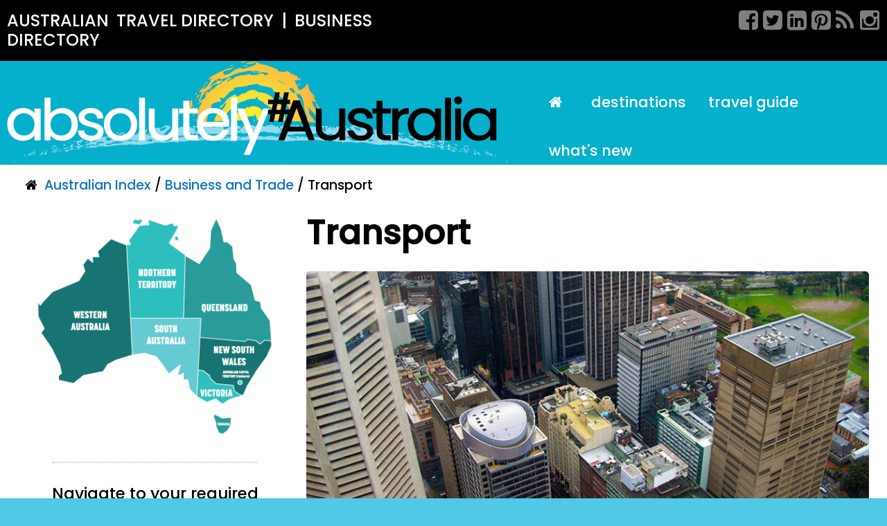

--- FILE ---
content_type: text/html; charset=UTF-8
request_url: https://www.absolutely-australia.com.au/directory/business-trade/transport/
body_size: 8076
content:
<!DOCTYPE html>
<html lang="en">
<head>
	<meta charset="utf-8" />
	<title> Transport | Australian Directory</title>
	<meta name="description" content="Transport"/>
	<meta name="keywords" content="web directory"/>
	<meta name="viewport" content="width=device-width, initial-scale=1.0" />
	<meta name="author" content="TOLRAnet AU" />
	<meta name="robots" content="noodp,noydir" />
	<base href="https://www.absolutely-australia.com.au/directory/" />
	<link href="css/fusion.min.css" rel="stylesheet" type="text/css">
	<link href="css/style.css" rel="stylesheet" type="text/css">
	<meta name="MSSmartTagsPreventParsing" content="TRUE" />
	<meta name="language" content="en" />
	<meta name="author" content="www.tolranet.co.uk" />
	<link rel="alternate" type="application/rss+xml" title="Latest listings" href="/feeds/rss.php" />
	<link href="font-awesome/css/font-awesome.min.css" type="text/css" rel="stylesheet" />
	<link href='https://fonts.googleapis.com/css?family=Roboto:400,100,100italic,300,300italic,400italic,500,500italic,700,700italic' rel='stylesheet' type='text/css'>
	<link href='https://fonts.googleapis.com/css?family=Questrial' rel='stylesheet' type='text/css'>
	<script type="text/javascript" src="https://cdnjs.cloudflare.com/ajax/libs/jquery/1.11.2/jquery.js"></script>
	<script type="text/javascript" src="fusioncss.js"></script>
</head>
<body id="view">

<!--top menu-->
<section id="top-menu">
    <div class="container">
        <div class="row">
            <div class="span6 hidden-t hidden-s">
                <h1>AUSTRALIAN <a href="https://www.absolutely-australia.com.au/directory/travel-tourism/" title="Australian Travel Directory">TRAVEL DIRECTORY</a>  |  <a href="https://www.absolutely-australia.com.au/directory/business-trade/" title="Australian Business Directory">BUSINESS DIRECTORY </a></h1>
            </div>
            <div class="span-t12 span-m6">
                <ul class="top-social">
                    <li><a href="https://www.facebook.com/AbsolutelyAustralia" rel="tooltip" title="Facebook"><i class="fa fa-facebook-square"></i></a></li>
                    <li><a href="https://twitter.com/360aussie" rel="tooltip" title="Twitter"><i class="fa fa-twitter-square"></i></a></li>
                    <li><a href="https://www.linkedin.com/company/absolutely-australia" rel="tooltip" title="LinkedIn"><i class="fa fa-linkedin-square"></i></a></li>
                    <li><a href="https://www.pinterest.com/360aussie/pins/" rel="tooltip" title="Pinterest"><i class="fa fa-pinterest-square"></i></a></li>
                    <li><a href="feeds/rss.php?cat={$curCatID}" rel="tooltip" title="RSS"><i class="fa fa-rss"></i></a></li> 
                    <li><a href="https://www.instagram.com/absolutelyaustralia/" rel="tooltip" title="Instagram"><i class="fa fa-instagram last"></i></a></li>
 
                </ul>
                <div class="visible-t visible-s"><div id="viewSlideInMenu"><i class="fa fa-bars"></i></div></div>
            </div>
        </div>
    </div>
</section>

<!--header-->
<header id="header">
    <div class="container">
        <div class="row">
            <div class="span-t12 span-s12 span-m7 logo">
<a href="https://www.absolutely-australia.com.au/directory/" title="Australian Business &amp; Travel Directory" id="logo"><img src="images/header02.png" alt="Australian Business &amp; Travel Directory" /></a>
            </div>

            <div class="span-t12 span-s12 span-m5">
                <nav id="menu" class="pull-right">
                    <ul class="sf-js-enabled sf-shadow hidden-t hidden-s">
                        <li><a href="https://www.absolutely-australia.com.au" title="Australian Guide"><i class="fa fa-home"></i></a></li>
                        <li><a href="https://www.absolutely-australia.com.au">Destinations</a>
                            <ul>
                                <li><a href="https://www.absolutely-australia.com.au/directory/aust-capital-territory/">Aust. Capital Territory</a></li>
                                <li><a href="https://www.absolutely-australia.com.au/directory/new-south-wales/">New South Wales</a></li>
                                <li><a href="https://www.absolutely-australia.com.au/directory/northern-territory/">Northern Territory</a></li>
                                <li><a href="https://www.absolutely-australia.com.au/directory/queensland/">Queensland</a></li>
                                <li><a href="https://www.absolutely-australia.com.au/directory/south-australia/">South Australia</a></li>
                                <li><a href="https://www.absolutely-australia.com.au/directory/tasmania/">Tasmania</a></li>
                                <li><a href="https://www.absolutely-australia.com.au/directory/victoria/">Victoria</a></li>
                                <li><a href="https://www.absolutely-australia.com.au/directory/western-australia/">Western Australia</a></li>
                            </ul>
                        </li>
                        <li><a href="https://www.absolutely-australia.com.au/" title="Australian Travel Guide">Travel Guide</a></li>
                        <li class="sfHover"><a href="new,0.html" title="Latest Additions">What's New</a></li>
                    </ul>

<select class="res-menu visible-t visible-s" id="collapsedMenu0"><option value="" selected="">Menu...</option><option value="https://www.absolutely-australia.com.au/"> Home</option><option value="https://www.absolutely-australia.com.au/directory"> Directory</option><option value="new,0.html"> What's New</option></select>
<script type="text/javascript">
    $('.res-menu').change(function() { window.location = $(this).val(); })
</script>
                </nav>
            </div>

        </div>
    </div>
</header>




	<section class="catContainer">
		<div class="row">
                        <div id="breadcrumb"><i class="fa fa-home"></i><a href="https://www.absolutely-australia.com.au/directory">Australian Index</a> / <a href="business-trade/">Business  and Trade</a> / Transport</div>
                </div>
		<div class="row">
			<div class="span-s8 span-s-push4">
				<h2 class="view">Transport<div></div></h2>
		<p class="center topImg"><img src="images/business-header.jpg" alt="Business Header" /></p>

							
					<section class="marginTop20 marginBottom50">
						<div class="row">
							<div class="span12">
								<h2 class="stateRegion">Search Transport</h2>
								
								<div class="regionBlock">
									<ul class="row">
										
										<li class="span6"><i class="fa fa-caret-square-o-down"></i><a href="business-trade/transport/bus-services/">Bus Services</a></li>
										
										<li class="span6"><i class="fa fa-caret-square-o-down"></i><a href="business-trade/transport/moving-relocation/">Moving &amp; Relocation</a></li>
										
										<li class="span6"><i class="fa fa-caret-square-o-down"></i><a href="business-trade/transport/trains-and-railways/">Trains and Railways</a></li>
										
									</ul>
								</div>
								
							</div>
						</div>
					</section>
					


				
				<div id="listIndex" class="marginTop50">
					<ul class="entrybox">
						
						<li>
						<div class="entryHigh">
						<div class="entryTitle"><i class="fa fa-square-o"></i> &nbsp; <a href="http://carhiregrafton.net.au/">Rent a Car in Grafton</a></div>
						<div class="entdesc">Looking for a car hire in Grafton area? Check us out !</div>
						<div class="lnkurl">http://carhiregrafton.net.au/</div>
						<div class="lnkop"><a href="business-trade/transport/detail,2085592656,rent-a-car-in-grafton.html" title="More information for: Rent a Car in Grafton"><i class="fa fa-desktop"></i> &nbsp;View / Rate</a> &nbsp; <a href="index.php?e=2085592656" title="Modify listing for: Rent a Car in Grafton"><i class="fa fa-pencil-square-o"></i> &nbsp;Modify</a> &nbsp; <a title="Report a broken link for: Rent a Car in Grafton" href="index.php?r=2085592656"><i class="fa fa-flag"></i> &nbsp;Report</a></div>
						</div>
						</li>
						
						<li>
						<div class="entryNorm">
						<div class="entryTitle"><i class="fa fa-square-o"></i> &nbsp; <a href="http://www.corporatechauffeurs.com.au/">Corporate Chauffeurs Melbourne Victoria Australia</a></div>
						<div class="entdesc">Corporate Chauffeurs based in Melbourne Victoria Australia with over 20 years experience in Corporate,successful chauffeur companies, airport transfers, tours, weddings, special events.</div>
						<div class="lnkurl">http://www.corporatechauffeurs.com.au/</div>
						<div class="lnkop"><a href="business-trade/transport/detail,309061832,corporate-chauffeurs-melbourne-victoria-australia.html" title="More information for: Corporate Chauffeurs Melbourne Victoria Australia"><i class="fa fa-desktop"></i> &nbsp;View / Rate</a> &nbsp; <a href="index.php?e=309061832" title="Modify listing for: Corporate Chauffeurs Melbourne Victoria Australia"><i class="fa fa-pencil-square-o"></i> &nbsp;Modify</a> &nbsp; <a title="Report a broken link for: Corporate Chauffeurs Melbourne Victoria Australia" href="index.php?r=309061832"><i class="fa fa-flag"></i> &nbsp;Report</a></div>
						</div>
						</li>
						
						<li>
						<div class="entryNorm">
						<div class="entryTitle"><i class="fa fa-square-o"></i> &nbsp; <a href="http://www.goldcoasttransport.com.au">Goldcoasttransport.com.au</a></div>
						<div class="entdesc">Brisbane airport transfers and transport. Luxury mercedes bus and coach hire for conferences, weddings and golf tours.</div>
						<div class="lnkurl">http://www.goldcoasttransport.com.au</div>
						<div class="lnkop"><a href="business-trade/transport/detail,785707399,goldcoasttransport-com-au.html" title="More information for: Goldcoasttransport.com.au"><i class="fa fa-desktop"></i> &nbsp;View / Rate</a> &nbsp; <a href="index.php?e=785707399" title="Modify listing for: Goldcoasttransport.com.au"><i class="fa fa-pencil-square-o"></i> &nbsp;Modify</a> &nbsp; <a title="Report a broken link for: Goldcoasttransport.com.au" href="index.php?r=785707399"><i class="fa fa-flag"></i> &nbsp;Report</a></div>
						</div>
						</li>
						
						<li>
						<div class="entryNorm">
						<div class="entryTitle"><i class="fa fa-square-o"></i> &nbsp; <a href="http://www.costlesscarrental.com.au/">Good coast car rental</a></div>
						<div class="entdesc">Costless car rentals in central surfers saradise, the heart of queensland gold coast. Specialising in gold coast airport and brisbane airport car rentals.</div>
						<div class="lnkurl">http://www.costlesscarrental.com.au/</div>
						<div class="lnkop"><a href="business-trade/transport/detail,1066232350,good-coast-car-rental.html" title="More information for: Good coast car rental"><i class="fa fa-desktop"></i> &nbsp;View / Rate</a> &nbsp; <a href="index.php?e=1066232350" title="Modify listing for: Good coast car rental"><i class="fa fa-pencil-square-o"></i> &nbsp;Modify</a> &nbsp; <a title="Report a broken link for: Good coast car rental" href="index.php?r=1066232350"><i class="fa fa-flag"></i> &nbsp;Report</a></div>
						</div>
						</li>
						
						<li>
						<div class="entryNorm">
						<div class="entryTitle"><i class="fa fa-square-o"></i> &nbsp; <a href="http://www.limofinder.com.au">Limousine directory</a></div>
						<div class="entdesc">Australian Limousine Directory gives you direct access to limousine companies nationwide.Simply search by State or airport and request quotes from the companies you like.</div>
						<div class="lnkurl">http://www.limofinder.com.au</div>
						<div class="lnkop"><a href="business-trade/transport/detail,1543437645,limousine-directory.html" title="More information for: Limousine directory"><i class="fa fa-desktop"></i> &nbsp;View / Rate</a> &nbsp; <a href="index.php?e=1543437645" title="Modify listing for: Limousine directory"><i class="fa fa-pencil-square-o"></i> &nbsp;Modify</a> &nbsp; <a title="Report a broken link for: Limousine directory" href="index.php?r=1543437645"><i class="fa fa-flag"></i> &nbsp;Report</a></div>
						</div>
						</li>
						
						<li>
						<div class="entryNorm">
						<div class="entryTitle"><i class="fa fa-square-o"></i> &nbsp; <a href="http://www.semischool.com.au/">Semi School Driving Academy</a></div>
						<div class="entdesc">Semi Driving School, based in Bundaberg, provides driving lessons for both cars and trucks.</div>
						<div class="lnkurl">http://www.semischool.com.au/</div>
						<div class="lnkop"><a href="business-trade/transport/detail,884637380,semi-school-driving-academy.html" title="More information for: Semi School Driving Academy"><i class="fa fa-desktop"></i> &nbsp;View / Rate</a> &nbsp; <a href="index.php?e=884637380" title="Modify listing for: Semi School Driving Academy"><i class="fa fa-pencil-square-o"></i> &nbsp;Modify</a> &nbsp; <a title="Report a broken link for: Semi School Driving Academy" href="index.php?r=884637380"><i class="fa fa-flag"></i> &nbsp;Report</a></div>
						</div>
						</li>
						
						<li>
						<div class="entryNorm">
						<div class="entryTitle"><i class="fa fa-square-o"></i> &nbsp; <a href="http://www.minibushiresydney.com.au">Sydney Minibus Hire</a></div>
						<div class="entdesc">The minibus hire specialists in Sydney, Australia. No cars or trucks - minibuses only. You can hire an 8, 12 or 21 seater minibus.</div>
						<div class="lnkurl">http://www.minibushiresydney.com.au</div>
						<div class="lnkop"><a href="business-trade/transport/detail,247818010,sydney-minibus-hire.html" title="More information for: Sydney Minibus Hire"><i class="fa fa-desktop"></i> &nbsp;View / Rate</a> &nbsp; <a href="index.php?e=247818010" title="Modify listing for: Sydney Minibus Hire"><i class="fa fa-pencil-square-o"></i> &nbsp;Modify</a> &nbsp; <a title="Report a broken link for: Sydney Minibus Hire" href="index.php?r=247818010"><i class="fa fa-flag"></i> &nbsp;Report</a></div>
						</div>
						</li>
						
						<li>
						<div class="entryNorm">
						<div class="entryTitle"><i class="fa fa-square-o"></i> &nbsp; <a href="http://www.wheelchairs.sydney.net/wwwlinx.html">Wheels To Go</a></div>
						<div class="entdesc">A resource for wheel chair and impaired mobility travellers</div>
						<div class="lnkurl">http://www.wheelchairs.sydney.net/wwwlinx.html</div>
						<div class="lnkop"><a href="business-trade/transport/detail,1798145193,wheels-to-go.html" title="More information for: Wheels To Go"><i class="fa fa-desktop"></i> &nbsp;View / Rate</a> &nbsp; <a href="index.php?e=1798145193" title="Modify listing for: Wheels To Go"><i class="fa fa-pencil-square-o"></i> &nbsp;Modify</a> &nbsp; <a title="Report a broken link for: Wheels To Go" href="index.php?r=1798145193"><i class="fa fa-flag"></i> &nbsp;Report</a></div>
						</div>
						</li>
						
						<li>
						<div class="entryNorm">
						<div class="entryTitle"><i class="fa fa-square-o"></i> &nbsp; <a href="http://www.whereis.com.au/">WhereIs - Street Maps Online</a></div>
						<div class="entdesc">Online maps for making navigation around Australia and it's cities easy.</div>
						<div class="lnkurl">http://www.whereis.com.au/</div>
						<div class="lnkop"><a href="business-trade/transport/detail,357050673,whereis-street-maps-online.html" title="More information for: WhereIs - Street Maps Online"><i class="fa fa-desktop"></i> &nbsp;View / Rate</a> &nbsp; <a href="index.php?e=357050673" title="Modify listing for: WhereIs - Street Maps Online"><i class="fa fa-pencil-square-o"></i> &nbsp;Modify</a> &nbsp; <a title="Report a broken link for: WhereIs - Street Maps Online" href="index.php?r=357050673"><i class="fa fa-flag"></i> &nbsp;Report</a></div>
						</div>
						</li>
						
						
					</ul>
					<p class="flRight">1 - 9 of 9 entries.</p>
					
				</div>
				
			</div>

			<div class="span-s4 span-s-pull8">
				<div class="sideBar">
					<div class="center hidden-t hidden-s"><img src="images/australia-map-02.png" alt="Australia Map" /></div>
					<section class="hide">
						<div class="row">
							
							<div class="span12">
								
								<ul class="catblock slideInMenu hidden-t hidden-s">
									
									<li><i class="fa fa-map-marker"></i></li>
									
								</ul>
								
								
							
							
						</div>
					</section>
					<hr />
					<section class="lhcol">
							<p class="highlightText center">Navigate to your required category &amp; submit your Australian website!</p>
							<div class="center marginTop40 marginBottom50">
								<a href="index.php?a=129283006" title="Submit Website"><img
										src="https://www.absolutely-australia.com.au/assets/public_files/images/add-url.png" alt="Submit Website"></a>
							</div>
					</section>
					<hr />
					<section class="lhcol"><div class="marginTop50 text-center">
	<a href="https://www.facebook.com/AbsolutelyAustralia/" title="Like Us on Facebook"><img src="https://www.absolutely-australia.com.au/assets/public_files/images/like.png" alt="Like Us on Facebook"></a>
</div>
					</section>
					<section class="google-ads">                                <div class="center marginTop50 hidden-phone hidden-tablet">
						<script async src="https://pagead2.googlesyndication.com/pagead/js/adsbygoogle.js"></script>
						<!-- AbOz Responsive Horizontal -->
						<ins class="adsbygoogle"
							 style="display:block"
							 data-ad-client="ca-pub-2315842291555166"
							 data-ad-slot="4550980891"
							 data-ad-format="auto"></ins>
						<script>
						(adsbygoogle = window.adsbygoogle || []).push({});
						</script>
				</div>
				<div class="googleAds center marginTop50 hidden-phone hidden-tablet hide">
						<script async src="https://pagead2.googlesyndication.com/pagead/js/adsbygoogle.js"></script>
						<!-- AbOz Responsive Horizontal -->
						<ins class="adsbygoogle"
							 style="display:block"
							 data-ad-client="ca-pub-2315842291555166"
							 data-ad-slot="4550980891"
							 data-ad-format="auto"></ins>
						<script>
						(adsbygoogle = window.adsbygoogle || []).push({});
						</script>
				</div>
</section>
					<section class="lhcol"></section>
				</div>
			</div>
		</div>
	</section>




	<section class="hero-unit2">
		<div class="row">
			<p class="introHeader center"><strong>Australian Business &amp; Travel Directory</strong></p>
		</div>
	</section>

	<section class="main">

		<div class="row">
			<div class="span3">
				<img src="" alt="" />
			</div>
			<div class="span4">
				<img src="" alt="" />
			</div>
			<div class="span5">
		
			</div>
		</div>
	</section>



<!--footer-->
<footer id="footer">
    <div class="container">
        <div class="row">
            <div class="span4">
                <h3 >Submitting your Site</h3>
			<p>To submit your site for possible inclusion please navigate to the most appropriate category and click the 'Submit a Site' link. If after your best efforts you find that we are missing a category, then please suggest it via the 'Suggest a Category' link.</p>
			<p>All websites are reviewed by humans for consideration of acceptance.  Please read the <a href="https://www.absolutely-australia.com.au/submission-guidelines/" title="submision guidelines">submision guidelines</a> before submitting your website, to avoid rejection.</p>
			<div class="plusone center marginTop30"><g:plusone></g:plusone></div>
            </div>

            <div class="span4">
                <p class="heading">About Us</p>
                <p>One thing Australia is famous for, is having a great time. Come on down!</p>
                <p class="heading">Subscribe</p>
                <p>Keep updated with our news. Your email is safe with us!</p>
                <div class="input-append">
			<form action="https://createsend.tolranet.com/t/j/s/pwjrr/" method="post">
				<div>
					<label for="fieldName">Name</label><br />
					<input id="fieldName" name="cm-name" type="text" />
				</div>
				<div>
					<label for="fieldEmail">Email</label><br />
					<input id="fieldEmail" name="cm-pwjrr-pwjrr" type="email" required />
				</div>
				<div>
					<button type="submit">Subscribe</button>
				</div>
			</form>
                </div>
            </div>
            <div class="span4">
                <p class="heading">Discover More</p>
                <ul class="footer-navigate">
                    <li><a href="https://www.absolutely-australia.com.au">Home</a></li>
                    <li><a href="https://www.absolutely-australia.com.au/gallery">Gallery</a></li>
                    <li><a href="https://www.absolutely-australia.com.au/directory/">Directory</a></li>
                    <li style="display:none"><a href="https://www.absolutely-australia.com">Blog</a></li>
                    <li><a href="https://www.absolutely-australia.com.au/credits.html">Credits</a></li>
		    <li><a href="https://www.absolutely-australia.com.au/contact.html">Contact Us</a></li>
                </ul>                
            </div>
        </div>
    </div>
</footer>

<!--footer menu-->
<section id="footer-menu">
    <div class="container">
        <div class="row">
            <div class="span4">
                <p class="copyright">&copy; Copyright 2003-2021. <a href="https://www.absolutely-australia.com.au/" title="Absolutely Australia">Absolutely Australia</a>.<br />
		Powered by <a href="https://clearfusion.digital/software/" title="TOLRA Directory Script">TOLRA Directory Script</a>.</p>
		<div class="marginTop50"><a href="https://www.clearfusion.digital" title="clearFusion Digital"><img src="images/small-logo.png" alt=""><br />Australian &amp; UK Web Design &amp; Development</a></div>
            </div>
            <div class="span8 hidden-phone">
                <ul class="pull-right">
                    <li><a href="https://www.absolutely-australia.com.au/privacy-policy/">Privacy Policy</a></li>
		    <li><a href="https://www.absolutely-australia.com.au/terms-conditions/">Terms</a></li>
		    <li><a href="https://www.absolutely-australia.com.au/submission-guidelines/">Submissions</a></li>
                    <li><a href="https://www.absolutely-australia.com.au/contact/">Contact Us</a></li>
                    <li class="hide"><a href="https://www.absolutely-australia.com.au/site-map.html">Sitemap</a></li>
                </ul>
		<div class="clear"></div>
		<div class="marginTop30 marginBottom50 pull-right"><div id="google_translate_element"></div><script>
function googleTranslateElementInit() {
  new google.translate.TranslateElement({
    pageLanguage: 'en',
    layout: google.translate.TranslateElement.InlineLayout.HORIZONTAL
  }, 'google_translate_element');
}
</script><script src="https://translate.google.com/translate_a/element.js?cb=googleTranslateElementInit"></script>
		</div>
            </div>
        </div>
    </div>
</section>

<nav id="slideInMenu" role="menu" aria-hidden="true">
<h2 class="homeSearch marginTop20"><a href="https://www.absolutely-australia.com.au" title="Absolutely Australia Homepage"><i class="fa fa-home"></i>AUSTRALIAN DIRECTORY</a></h2>
	<ul>
		<li>
			<h2 class="mnuL1">State by State</h2>			
            <ul>
				<li><a href="https://www.absolutely-australia.com.au/directory/aust-capital-territory/" title="Aust. Capital Territory">Aust. Capital Territory</a></li>
				<li><a href="https://www.absolutely-australia.com.au/directory/new-south-wales/" title="New South Wales">New South Wales</a></li>
				<li><a href="https://www.absolutely-australia.com.au/directory/northern-territory/" title="Northern Territory">Northern Territory</a></li>
				<li><a href="https://www.absolutely-australia.com.au/directory/queensland/" title="Queensland">Queensland</a></li>
				<li><a href="https://www.absolutely-australia.com.au/directory/south-australia/" title="South Australia">South Australia</a></li>
				<li><a href="https://www.absolutely-australia.com.au/directory/tasmania/" title="Tasmania">Tasmania</a></li>
				<li><a href="https://www.absolutely-australia.com.au/directory/victoria/" title="Victoria">Victoria</a></li>
				<li><a href="https://www.absolutely-australia.com.au/directory/western-australia/" title="Western Australia">Western Australia</a></li>
			</ul>
		</li>
        <li>
			<h2><a href="https://www.absolutely-australia.com.au/directory/business-trade/" title="Business Directory">Business Directory</a></h2>
            <ul>
				<li><a href="https://www.absolutely-australia.com.au/directory/business-trade/accountants/" title="Accountants">Accountants</a></li>										
				<li><a href="https://www.absolutely-australia.com.au/directory/business-trade/advertising-and-marketing/" title="Advertising and Marketing">Advertising and Marketing</a></li>
				<li><a href="https://www.absolutely-australia.com.au/directory/business-trade/auto-sales-parts-accessories/" title="Automotive &amp; Mechanical">Automotive &amp; Mechanical</a></li>
				<li><a href="https://www.absolutely-australia.com.au/directory/business-trade/building-construction/" title="Building &amp; Construction">Building &amp; Construction</a></li>
				<li><a href="https://www.absolutely-australia.com.au/directory/business-trade/business/" title="Business">Business</a></li>
				<li><a href="https://www.absolutely-australia.com.au/directory/business-trade/careers-employment/" title="Careers &amp; Employment">Careers &amp; Employment</a></li>
				<li><a href="https://www.absolutely-australia.com.au/directory/business-trade/cleaning-services/" title="Cleaning Services">Cleaning Services</a></li>
				<li><a href="https://www.absolutely-australia.com.au/directory/business-trade/communications/" title="Communications">Communications</a></li>
				<li><a href="https://www.absolutely-australia.com.au/directory/business-trade/computers/" title="Computers">Computers</a></li>
				<li><a href="https://www.absolutely-australia.com.au/directory/business-trade/consultants/" title="Consultants">Consultants</a></li>
				<li><a href="https://www.absolutely-australia.com.au/directory/business-trade/courier-services/" title="Courier Services">Courier Services</a></li>
				<li><a href="https://www.absolutely-australia.com.au/directory/business-trade/driving-schools/" title="Driving Schools">Driving Schools</a></li>
				<li><a href="https://www.absolutely-australia.com.au/directory/business-trade/event-function-venues-consultants/" title="Event Consultants">Event Consultants</a></li>
				<li><a href="https://www.absolutely-australia.com.au/directory/business-trade/finance/" title="Finance">Finance</a></li>
				<li><a href="https://www.absolutely-australia.com.au/directory/business-trade/function-venues/" title="Function Venues">Function Venues</a></li>
				<li><a href="https://www.absolutely-australia.com.au/directory/business-trade/furniture-homewares/" title="Furniture &amp; Homewares">Furniture &amp; Homewares</a></li>
				<li><a href="https://www.absolutely-australia.com.au/directory/business-trade/health/" title="Health">Health</a></li>
				<li><a href="https://www.absolutely-australia.com.au/directory/business-trade/home-and-garden/" title="Home and Garden">Home and Garden</a></li>
				<li><a href="https://www.absolutely-australia.com.au/directory/business-trade/immigration-services/" title="Immigration Services">Immigration Services</a></li>
				<li><a href="https://www.absolutely-australia.com.au/directory/business-trade/industrial-supplies/" title="Industrial Supplies">Industrial Supplies</a></li>
				<li><a href="https://www.absolutely-australia.com.au/directory/business-trade/insurance/" title="Insurance">Insurance</a></li>
				<li><a href="https://www.absolutely-australia.com.au/directory/business-trade/internet/" title="Internet">Internet</a></li>
				<li><a href="https://www.absolutely-australia.com.au/directory/business-trade/language-translation/" title="Language Translation">Language Translation</a></li>
				<li><a href="https://www.absolutely-australia.com.au/directory/business-trade/lawyers/" title="Lawyers">Lawyers</a></li>
				<li><a href="https://www.absolutely-australia.com.au/directory/business-trade/machinery-tools/" title="Machinery &amp; Equipment">Machinery &amp; Equipment</a></li>
				<li><a href="https://www.absolutely-australia.com.au/directory/business-trade/media/" title="Media">Media</a></li>
				<li><a href="https://www.absolutely-australia.com.au/directory/business-trade/pest-control/" title="Pest Control">Pest Control</a></li>
				<li><a href="https://www.absolutely-australia.com.au/directory/business-trade/photography/" title="Photography">Photography</a></li>
				<li><a href="https://www.absolutely-australia.com.au/directory/business-trade/real-estate-properties/" title="Real Estate / Properties">Real Estate / Properties</a></li>
				<li><a href="https://www.absolutely-australia.com.au/directory/business-trade/reference-education/" title="Reference &amp; Education">Reference &amp; Education</a></li>
				<li><a href="https://www.absolutely-australia.com.au/directory/business-trade/security-services/" title="Security Services">Security Services</a></li>
				<li><a href="https://www.absolutely-australia.com.au/directory/business-trade/retail-e-shopping/" title="Shopping &amp; Services">Shopping &amp; Services</a></li>
				<li><a href="https://www.absolutely-australia.com.au/directory/business-trade/trades/" title="Trades &amp; Service">Trades &amp; Service</a></li>
				<li><a href="https://www.absolutely-australia.com.au/directory/business-trade/training/" title="Training &amp; Trade School">Training &amp; Trade School</a></li>
				<li><a href="https://www.absolutely-australia.com.au/directory/business-trade/transport/" title="Transport">Transport</a></li>
				<li><a href="https://www.absolutely-australia.com.au/directory/business-trade/weddings/" title="Weddings">Weddings</a></li>
			</ul>
		</li>
		<li>
			<h2><a href="https://www.absolutely-australia.com.au/directory/travel-tourism/" title="Travel Directory">Travel Directory</a></h2>
            <ul>
				<li><a href="https://www.absolutely-australia.com.au/directory/travel-tourism/accommodation/" title="Accommodation">Accommodation</a></li>
				<li><a href="https://www.absolutely-australia.com.au/directory/travel-tourism/activities-adventure/" title="Activities &amp; Adventure">Activities &amp; Adventure</a></li>
				<li><a href="https://www.absolutely-australia.com.au/directory/travel-tourism/airlines-and-charters/" title="Airlines and Charters">Airlines and Charters</a></li>
				<li><a href="https://www.absolutely-australia.com.au/directory/travel-tourism/arts/" title="Arts">Arts</a></li>
				<li><a href="https://www.absolutely-australia.com.au/directory/travel-tourism/attractions/" title="Attractions">Attractions</a></li>
				<li><a href="https://www.absolutely-australia.com.au/directory/travel-tourism/aussie-sports/" title="Aussie Sports">Aussie Sports</a></li>
				<li><a href="https://www.absolutely-australia.com.au/directory/travel-tourism/boating/" title="Boating">Boating</a></li>
				<li><a href="https://www.absolutely-australia.com.au/directory/travel-tourism/caravan-camping/" title="Caravan &amp; Camping Sales / Equipment">Caravan &amp; Camping Sales / Equipment</a></li>
				<li><a href="https://www.absolutely-australia.com.au/directory/travel-tourism/currency-exchange/" title="Currency Exchange">Currency Exchange</a></li>
				<li><a href="https://www.absolutely-australia.com.au/directory/travel-tourism/ecotourism/" title="EcoTourism">EcoTourism</a></li>
				<li><a href="https://www.absolutely-australia.com.au/directory/travel-tourism/entertainment/" title="ntertainment Industry">Entertainment Industry</a></li>
				<li><a href="https://www.absolutely-australia.com.au/directory/travel-tourism/food-drink/" title="Food and Drink">Food and Drink</a></li>
				<li><a href="https://www.absolutely-australia.com.au/directory/travel-tourism/people-culture/" title="Heritage &amp; Culture">Heritage &amp; Culture</a></li>
				<li><a href="https://www.absolutely-australia.com.au/directory/travel-tourism/nightlife-fun/" title="Nightlife &amp; Fun">Nightlife &amp; Fun</a></li>
				<li><a href="https://www.absolutely-australia.com.au/directory/travel-tourism/relaxation-health/" title="Relaxation &amp; Health">Relaxation &amp; Health</a></li>
				<li><a href="https://www.absolutely-australia.com.au/directory/travel-tourism/rentals-hire/" title="Rentals &amp; Hire">Rentals &amp; Hire</a></li>
				<li><a href="https://www.absolutely-australia.com.au/directory/travel-tourism/social-recreation/" title="Social &amp; Recreation">Social &amp; Recreation</a></li>
				<li><a href="https://www.absolutely-australia.com.au/directory/travel-tourism/tourist-travel-guides/" title="Tourist &amp; Travel Guides">Tourist &amp; Travel Guides</a></li>
				<li><a href="https://www.absolutely-australia.com.au/directory/travel-tourism/travel-agents/" title="Travel Agents">Travel Agents</a></li>
				<li><a href="https://www.absolutely-australia.com.au/directory/travel-tourism/travel-insurance/" title="Travel Insurance">Travel Insurance</a></li>
				<li><a href="https://www.absolutely-australia.com.au/directory/travel-tourism/visitor-centers/" title="Visitor Centers">Visitor Centers</a></li>
				<li><a href="https://www.absolutely-australia.com.au/directory/travel-tourism/wine-tasting-vineyards/" title="Wine Tasting &amp; Vineyards">Wine Tasting &amp; Vineyards</a></li>
			</ul>
		</li>
	</ul>
<h2 class="homeSearch marginTop50"><a href="https://www.absolutely-australia.com.au" title="Absolutely Australia Homepage"><i class="fa fa-home"></i>  TRAVEL GUIDE</a></h2>
	<ul class="guideMenu">
		<li>
			<h2>
				<a href="https://www.absolutely-australia.com.au/destinations/" title="Destinations">Destinations</a>
			</h2>
			<ul>
				<li><a href="https://www.absolutely-australia.com.au/australian-capital-territory/" title="Aust. Capital Territory">Aust. Capital Territory</a></li>
				<li><a href="https://www.absolutely-australia.com.au/new-south-wales/" title="New South Wales">New South Wales</a></li>
				<li><a href="https://www.absolutely-australia.com.au/northern-territory/" title="Northern Territory">Northern Territory</a></li>
				<li><a href="https://www.absolutely-australia.com.au/queensland/" title="Queensland">Queensland</a></li>
				<li><a href="https://www.absolutely-australia.com.au/south-australia/" title="South Australia">South Australia</a></li>
				<li><a href="https://www.absolutely-australia.com.au/tasmania/" title="Tasmania">Tasmania</a></li>
				<li><a href="https://www.absolutely-australia.com.au/victoria/" title="Victoria">Victoria</a></li>
				<li><a href="https://www.absolutely-australia.com.au/western-australia/" title="Western Australia">Western Australia</a></li>	
			</ul>
		</li>
		<li>
			<h2>
				<a href="https://www.absolutely-australia.com.au/places-to-go/" title="Places To Go">Places To Go</a>
			</h2>
			<ul>
				<li><a href="https://www.absolutely-australia.com.au/places-to-go/australia-capital-territory/" title="Aust. Capital Territory">Aust. Capital Territory</a></li>
				<li><a href="https://www.absolutely-australia.com.au/places-to-go/new-south-wales/" title="New South Wales">New South Wales</a></li>
				<li><a href="https://www.absolutely-australia.com.au/places-to-go/northern-territory/" title="Northern Territory">Northern Territory</a></li>
				<li><a href="https://www.absolutely-australia.com.au/places-to-go/queensland/" title="Queensland">Queensland</a></li>
				<li><a href="https://www.absolutely-australia.com.au/places-to-go/south-australia/" title="South Australia">South Australia</a></li>
				<li><a href="https://www.absolutely-australia.com.au/places-to-go/tasmania/" title="Tasmania">Tasmania</a></li>
				<li><a href="https://www.absolutely-australia.com.au/places-to-go/victoria/" title="Victoria">Victoria</a></li>
				<li><a href="https://www.absolutely-australia.com.au/places-to-go/western-australia/" title="Western Australia">Western Australia</a></li>
			</ul>
		</li>
		<li>
			<h2>
				<a href="https://www.absolutely-australia.com.au/things-to-see/" title="Things To See">Things To See</a>
			</h2>
			<ul>
				<li><a href="https://www.absolutely-australia.com.au/things-to-see/australian-capital-territory/" title="Things To See in Aust. Capital Territory">ACT</a></li>
				<li><a href="https://www.absolutely-australia.com.au/things-to-see/new-south-wales/" title="Things To See in New South Wales">NSW</a></li>
				<li><a href="https://www.absolutely-australia.com.au/things-to-see/northern-territory/" title="Things To See in Northern Territory">NT</a></li>
				<li><a href="https://www.absolutely-australia.com.au/things-to-see/queensland/" title="Things To See in Queensland">QLD</a></li>
				<li><a href="https://www.absolutely-australia.com.au/things-to-see/south-australia/" title="Things To See in South Australia">SA</a></li>
				<li><a href="https://www.absolutely-australia.com.au/things-to-see/tasmania/" title="Things To See in Tasmania">TAS</a></li>
				<li><a href="https://www.absolutely-australia.com.au/things-to-see/victoria/" title="Things To See in Victoria">>VIC</a></li>
				<li><a href="https://www.absolutely-australia.com.au/things-to-see/western-australia/" title="Things To See in Western Australia">WA</a></li>
			</ul>
		</li>
		<li>
			<h2>
				<a href="https://www.absolutely-australia.com.au/things-to-do/" title="Things To Do">Things To Do</a>
			</h2>
			<ul>
				<li><a href="https://www.absolutely-australia.com.au/things-to-do/australian-capital-territory/" title="Things To Do in the Australian Capital Territory">Aust. Capital Territory</a></li>
				<li><a href="https://www.absolutely-australia.com.au/things-to-do/new-south-wales/" title="Things To Do in New South Wales">New South Wales</a></li>
				<li><a href="https://www.absolutely-australia.com.au/things-to-do/northern-territory/" title="Things To Do in the Northern Territory">Northern Territory</a></li>
				<li><a href="https://www.absolutely-australia.com.au/things-to-do/queensland/" title="Things To Do in Queensland">Queensland</a></li>
				<li><a href="https://www.absolutely-australia.com.au/things-to-do/south-australia/" title="Things To Do in South Australia">South Australia</a></li>
				<li><a href="https://www.absolutely-australia.com.au/things-to-do/tasmania/" title="Things To Do in Tasmania">Tasmania</a></li>
				<li><a href="https://www.absolutely-australia.com.au/things-to-do/victoria/" title="Things To Do in Victoria">Victoria</a></li>
				<li><a href="https://www.absolutely-australia.com.au/things-to-do/western-australia/" title="Things To Do in Western Australia">Western Australia</a></li>
			</ul>
		</li>
		<li>
			<h2>
				<a href="https://www.absolutely-australia.com.au/events-festivals/" title="Festivals &amp; Events">Festivals &amp; Events</a>
			</h2>
			<ul>
				<li><a href="https://www.absolutely-australia.com.au/events-festivals/australian-capital-territory/" title="Festivals &amp; Events in the Australian Capital Territory">Aust. Capital Territory</a></li>
				<li><a href="https://www.absolutely-australia.com.au/events-festivals/new-south-wales/" title="Festivals &amp; Events in New South Wales">New South Wales</a></li>
				<li><a href="https://www.absolutely-australia.com.au/events-festivals/northern-territory/" title="Festivals &amp; Events in the Northern Territory">Northern Territory</a></li>
				<li><a href="https://www.absolutely-australia.com.au/events-festivals/queensland/" title="Festivals &amp; Events in Queensland">Queensland</a></li>
				<li><a href="https://www.absolutely-australia.com.au/events-festivals/south-australia/" title="Festivals &amp; Events in South Australia">South Australia</a></li>
				<li><a href="https://www.absolutely-australia.com.au/events-festivals/tasmania/" title="Festivals &amp; Events in Tasmania">Tasmania</a></li>
				<li><a href="https://www.absolutely-australia.com.au/events-festivals/victoria/" title="Festivals &amp; Events in Victoria">Victoria</a></li>
				<li><a href="https://www.absolutely-australia.com.au/events-festivals/western-australia/" title="Festivals &amp; Events in Western Australia">Western Australia</a></li>
			</ul>
		</li>
		<li>
			<h2 class="mnuL1">Discover More</h2>
			<ul>
				<li><a href="https://www.absolutely-australia.com.au/destinations/" title="Other Destinations">Other Destinations</a></li>
				<li><a href="https://www.absolutely-australia.com.au/surfing/" title="Surfing in Australia">Surfing in Australia</a></li>
				<li><a href="https://www.absolutely-australia.com.au/travel-guide/snowfields/" title="Australian Snowfields">Australian Snowfields</a></li>
				<li><a href="https://www.absolutely-australia.com.au/about-australia/rainforests/" title="Rainforests">Rainforests</a></li>
				<li><a href="https://www.absolutely-australia.com.au/about-australia/australian-wildlife/" title="Australian Wildlife">Australian Wildlife</a></li>
			</ul>
		</li>
		<li>
			<h2>
				<a href="https://www.absolutely-australia.com.au/about-australia/" title="About Australia">About Australia</a>
			</h2>
			<ul>
				<li><a href="https://www.absolutely-australia.com.au/about-australia/a-nation-grows/" title="A Nation Grows">A Nation Grows</a></li>
				<li><a href="https://www.absolutely-australia.com.au/about-australia/aussie-inventions/" title="Aussie Inventions">Aussie Inventions</a></li>
				<li><a href="https://www.absolutely-australia.com.au/about-australia/australian-aborigine/" title="Australian Aborigine">Australian Aborigine</a></li>
				<li><a href="https://www.absolutely-australia.com.au/about-australia/australian-climate/" title="Australian Climate">Australian Climate</a></li>
				<li><a href="https://www.absolutely-australia.com.au/about-australia/australian-defences/" title="Australian Defences">Australian Defences</a></li>
				<li><a href="https://www.absolutely-australia.com.au/about-australia/australian-food-drink/" title="Australian Food &amp; Drink">Australian Food &amp; Drink</a></li>
				<li><a href="https://www.absolutely-australia.com.au/about-australia/australian-wildlife/" title="Australian Wildlife">Australian Wildlife</a></li>
				<li><a href="https://www.absolutely-australia.com.au/about-australia/communications/" title="Communications">Communications</a></li>
				<li><a href="https://www.absolutely-australia.com.au/about-australia/energy/" title="Energy">Energy</a></li>
				<li><a href="https://www.absolutely-australia.com.au/about-australia/music-song/" title="Music &amp; Song">Music &amp; Song</a></li>
				<li><a href="https://www.absolutely-australia.com.au/about-australia/our-beginning/" title="Our Beginning">Our Beginning</a></li>
				<li><a href="https://www.absolutely-australia.com.au/about-australia/our-currency/" title="Our Currency">Our Currency</a></li>
				<li><a href="https://www.absolutely-australia.com.au/about-australia/rainforests/" title="Rainforests">Rainforests</a></li>
				<li><a href="https://www.absolutely-australia.com.au/about-australia/society-culture/" title="Society &amp; Culture">Society &amp; Culture</a></li>
				<li><a href="https://www.absolutely-australia.com.au/about-australia/time-zones/" title="Time Zones">Time Zones</a></li>
				<li><a href="https://www.absolutely-australia.com.au/about-australia/transport-in-australia/" title="Transport in Australia">Transport in Australia</a></li>
				<li><a href="https://www.absolutely-australia.com.au/about-australia/we-are-australians/" title="We are Australians">We are Australians</a></li>
			</ul>
		</li>
		<li>
			<h2>
				<a href="https://www.absolutely-australia.com.au/where-to-stay/" title="Where to Stay">Where to Stay</a>
			</h2>
			<ul>
				<li><a href="http://www.absolutely-australia.com.au/directory/travel-tourism/accommodation/backpackers-hostels/" title="Backpackers/Hostels">Backpackers/Hostels</a></li>
				<li><a href="http://www.absolutely-australia.com.au/directory/travel-tourism/accommodation/bed-breakfast/" title="Bed &amp; Breakfast">Bed &amp; Breakfast</a></li>
				<li><a href="http://www.absolutely-australia.com.au/directory/travel-tourism/accommodation/caravan-camping-holiday-parks/" title="Caravan &amp; Camping">Caravan &amp; Camping</a></li>
				<li><a href="http://www.absolutely-australia.com.au/directory/travel-tourism/accommodation/farm-stays-cottages/" title="Farm Stays">Farm Stays</a></li>
				<li><a href="http://www.absolutely-australia.com.au/directory/travel-tourism/accommodation/guest-houses-lodges/" title="Guest Houses &amp; Lodges">Guest Houses &amp; Lodges</a></li>
				<li><a href="http://www.absolutely-australia.com.au/directory/travel-tourism/accommodation/health-eco-and-bush-retreats/" title="Health &amp; Nature Retreats">Health &amp; Nature Retreats</a></li>
				<li><a href="http://www.absolutely-australia.com.au/directory/travel-tourism/accommodation/holiday-apartments-houses/" title="Holiday Apartments">Holiday Apartments</a></li>
				<li><a href="http://www.absolutely-australia.com.au/directory/travel-tourism/accommodation/self-contained-holiday-homes/" title="Holiday Homes">Holiday Homes</a></li>
				<li><a href="http://www.absolutely-australia.com.au/directory/travel-tourism/accommodation/holiday-resorts/" title="Holiday Resorts">Holiday Resorts</a></li>
				<li><a href="http://www.absolutely-australia.com.au/directory/travel-tourism/accommodation/hotels-motels/" title="Hotels / Motels">Hotels / Motels</a></li>
				<li><a href="http://www.absolutely-australia.com.au/directory/travel-tourism/accommodation/serviced-apartments/" title="Serviced Apartments">Serviced Apartments</a></li>
				<li><a href="http://www.absolutely-australia.com.au/directory/travel-tourism/accommodation/ski-resorts/" title="Ski Resorts">Ski Resorts</a></li>
			</ul>
		</li>
	</ul>

</nav>



<script>
  (function(i,s,o,g,r,a,m){i['GoogleAnalyticsObject']=r;i[r]=i[r]||function(){
  (i[r].q=i[r].q||[]).push(arguments)},i[r].l=1*new Date();a=s.createElement(o),
  m=s.getElementsByTagName(o)[0];a.async=1;a.src=g;m.parentNode.insertBefore(a,m)
  })(window,document,'script','//www.google-analytics.com/analytics.js','ga');

  ga('create', 'UA-61469493-1', 'auto');
  ga('send', 'pageview');
</script>


</body>
</html>


--- FILE ---
content_type: text/html; charset=utf-8
request_url: https://www.google.com/recaptcha/api2/aframe
body_size: 268
content:
<!DOCTYPE HTML><html><head><meta http-equiv="content-type" content="text/html; charset=UTF-8"></head><body><script nonce="Wd93U3qr7ifN2V3YcjnUIg">/** Anti-fraud and anti-abuse applications only. See google.com/recaptcha */ try{var clients={'sodar':'https://pagead2.googlesyndication.com/pagead/sodar?'};window.addEventListener("message",function(a){try{if(a.source===window.parent){var b=JSON.parse(a.data);var c=clients[b['id']];if(c){var d=document.createElement('img');d.src=c+b['params']+'&rc='+(localStorage.getItem("rc::a")?sessionStorage.getItem("rc::b"):"");window.document.body.appendChild(d);sessionStorage.setItem("rc::e",parseInt(sessionStorage.getItem("rc::e")||0)+1);localStorage.setItem("rc::h",'1762405894975');}}}catch(b){}});window.parent.postMessage("_grecaptcha_ready", "*");}catch(b){}</script></body></html>

--- FILE ---
content_type: text/css
request_url: https://www.absolutely-australia.com.au/directory/css/fusion.min.css
body_size: 24139
content:
/**
 * Copyright (c) 2013 - 2014 fusionCSS. All rights reserved.
 * @link http://fusionCSS.com
 * @version 2.0.0
 */
*{margin:0;padding:0;-webkit-box-sizing:border-box;-moz-box-sizing:border-box;box-sizing:border-box}body,html{-webkit-tap-highlight-color:transparent}body{line-height:1.4em}.clear,.clearfix{content:".";display:block;height:0;clear:both;visibility:hidden}.text-left{text-align:left}.text-right{text-align:right}.text-center{text-align:center}.text-justify{text-align:justify}.pull-left{float:left}.pull-right{float:right}img{max-width:100%;height:auto!important;border:none;-ms-interpolation-mode:bicubic;vertical-align:middle}.flex-video{position:relative;padding-bottom:56.25%;padding-top:30px;height:0;overflow:hidden}.flex-video embed,.flex-video iframe,.flex-video object{position:absolute;top:0;left:0;width:100%;height:100%}ol,ul{margin-left:2em}h1,h2,h3,h4,h5,h6,p{margin-top:.5em;margin-bottom:.5em}dt{font-weight:700}.hdl dt{width:28%;margin-right:2%;float:left;clear:both;text-align:right}.hdl dd{width:70%;float:left}.hdl dd:after{content:".";display:block;height:0;clear:both;visibility:hidden}blockquote{border-left:6px solid #ccc;padding-left:1em}blockquote cite:before{font-size:85%;content:'\2014';margin-right:.5em}blockquote cite{font-size:85%}@-ms-viewport{width:device-width}.row{clear:both}.row:after{content:".";display:block;height:0;clear:both;visibility:hidden}.row .row{margin-left:-10px;margin-right:-10px}.row [class^=span]{display:block;min-height:1px;padding-left:10px;padding-right:10px}.row [class^=span].no-left-gutter{padding-left:0}.row [class^=span].no-right-gutter{padding-right:0}.row [class^=span].no-gutter{padding-left:0;padding-right:0}.row [class^=span-t]{float:left}.row [class*=span-t-]{position:relative}.row .span-t-push0{left:inherit}.row .span-t-pull0{right:inherit}.row .span-t12{width:100%}.row .offset-t12{margin-left:100%}.row .span-t-push12{left:100%}.row .span-t-pull12{right:100%}.row .span-t11{width:91.66666667%}.row .offset-t11{margin-left:91.66666667%}.row .span-t-push11{left:91.66666667%}.row .span-t-pull11{right:91.66666667%}.row .span-t10{width:83.33333333%}.row .offset-t10{margin-left:83.33333333%}.row .span-t-push10{left:83.33333333%}.row .span-t-pull10{right:83.33333333%}.row .span-t9{width:75%}.row .offset-t9{margin-left:75%}.row .span-t-push9{left:75%}.row .span-t-pull9{right:75%}.row .span-t8{width:66.66666667%}.row .offset-t8{margin-left:66.66666667%}.row .span-t-push8{left:66.66666667%}.row .span-t-pull8{right:66.66666667%}.row .span-t7{width:58.33333333%}.row .offset-t7{margin-left:58.33333333%}.row .span-t-push7{left:58.33333333%}.row .span-t-pull7{right:58.33333333%}.row .span-t6{width:50%}.row .offset-t6{margin-left:50%}.row .span-t-push6{left:50%}.row .span-t-pull6{right:50%}.row .span-t5{width:41.66666667%}.row .offset-t5{margin-left:41.66666667%}.row .span-t-push5{left:41.66666667%}.row .span-t-pull5{right:41.66666667%}.row .span-t4{width:33.33333333%}.row .offset-t4{margin-left:33.33333333%}.row .span-t-push4{left:33.33333333%}.row .span-t-pull4{right:33.33333333%}.row .span-t3{width:25%}.row .offset-t3{margin-left:25%}.row .span-t-push3{left:25%}.row .span-t-pull3{right:25%}.row .span-t2{width:16.66666667%}.row .offset-t2{margin-left:16.66666667%}.row .span-t-push2{left:16.66666667%}.row .span-t-pull2{right:16.66666667%}.row .span-t1{width:8.33333333%}.row .offset-t1{margin-left:8.33333333%}.row .span-t-push1{left:8.33333333%}.row .span-t-pull1{right:8.33333333%}.row.span-t-equal-height{display:-webkit-box;display:-webkit-flex;display:-ms-flexbox;display:flex}@media (min-width:768px){.row [class^=span]{float:left;padding-left:10px;padding-right:10px}.row .span12{width:100%}.row .offset12{margin-left:100%}.row .span11{width:91.66666667%}.row .offset11{margin-left:91.66666667%}.row .span10{width:83.33333333%}.row .offset10{margin-left:83.33333333%}.row .span9{width:75%}.row .offset9{margin-left:75%}.row .span8{width:66.66666667%}.row .offset8{margin-left:66.66666667%}.row .span7{width:58.33333333%}.row .offset7{margin-left:58.33333333%}.row .span6{width:50%}.row .offset6{margin-left:50%}.row .span5{width:41.66666667%}.row .offset5{margin-left:41.66666667%}.row .span4{width:33.33333333%}.row .offset4{margin-left:33.33333333%}.row .span3{width:25%}.row .offset3{margin-left:25%}.row .span2{width:16.66666667%}.row .offset2{margin-left:16.66666667%}.row .span1{width:8.33333333%}.row .offset1{margin-left:8.33333333%}.row [class^=span-s]{float:left}.row [class*=span-s-]{position:relative}.row .span-s-push0{left:inherit}.row .span-s-pull0{right:inherit}.row .span-s12{width:100%}.row .offset-s12{margin-left:100%}.row .span-s-push12{left:100%}.row .span-s-pull12{right:100%}.row .span-s11{width:91.66666667%}.row .offset-s11{margin-left:91.66666667%}.row .span-s-push11{left:91.66666667%}.row .span-s-pull11{right:91.66666667%}.row .span-s10{width:83.33333333%}.row .offset-s10{margin-left:83.33333333%}.row .span-s-push10{left:83.33333333%}.row .span-s-pull10{right:83.33333333%}.row .span-s9{width:75%}.row .offset-s9{margin-left:75%}.row .span-s-push9{left:75%}.row .span-s-pull9{right:75%}.row .span-s8{width:66.66666667%}.row .offset-s8{margin-left:66.66666667%}.row .span-s-push8{left:66.66666667%}.row .span-s-pull8{right:66.66666667%}.row .span-s7{width:58.33333333%}.row .offset-s7{margin-left:58.33333333%}.row .span-s-push7{left:58.33333333%}.row .span-s-pull7{right:58.33333333%}.row .span-s6{width:50%}.row .offset-s6{margin-left:50%}.row .span-s-push6{left:50%}.row .span-s-pull6{right:50%}.row .span-s5{width:41.66666667%}.row .offset-s5{margin-left:41.66666667%}.row .span-s-push5{left:41.66666667%}.row .span-s-pull5{right:41.66666667%}.row .span-s4{width:33.33333333%}.row .offset-s4{margin-left:33.33333333%}.row .span-s-push4{left:33.33333333%}.row .span-s-pull4{right:33.33333333%}.row .span-s3{width:25%}.row .offset-s3{margin-left:25%}.row .span-s-push3{left:25%}.row .span-s-pull3{right:25%}.row .span-s2{width:16.66666667%}.row .offset-s2{margin-left:16.66666667%}.row .span-s-push2{left:16.66666667%}.row .span-s-pull2{right:16.66666667%}.row .span-s1{width:8.33333333%}.row .offset-s1{margin-left:8.33333333%}.row .span-s-push1{left:8.33333333%}.row .span-s-pull1{right:8.33333333%}.row.span-s-equal-height{display:-webkit-box;display:-webkit-flex;display:-ms-flexbox;display:flex}}@media (min-width:992px){.row [class^=span-m]{float:left}.row [class*=span-m-]{position:relative}.row .span-m-push0{left:inherit}.row .span-m-pull0{right:inherit}.row .span-m12{width:100%}.row .offset-m12{margin-left:100%}.row .span-m-push12{left:100%}.row .span-m-pull12{right:100%}.row .span-m11{width:91.66666667%}.row .offset-m11{margin-left:91.66666667%}.row .span-m-push11{left:91.66666667%}.row .span-m-pull11{right:91.66666667%}.row .span-m10{width:83.33333333%}.row .offset-m10{margin-left:83.33333333%}.row .span-m-push10{left:83.33333333%}.row .span-m-pull10{right:83.33333333%}.row .span-m9{width:75%}.row .offset-m9{margin-left:75%}.row .span-m-push9{left:75%}.row .span-m-pull9{right:75%}.row .span-m8{width:66.66666667%}.row .offset-m8{margin-left:66.66666667%}.row .span-m-push8{left:66.66666667%}.row .span-m-pull8{right:66.66666667%}.row .span-m7{width:58.33333333%}.row .offset-m7{margin-left:58.33333333%}.row .span-m-push7{left:58.33333333%}.row .span-m-pull7{right:58.33333333%}.row .span-m6{width:50%}.row .offset-m6{margin-left:50%}.row .span-m-push6{left:50%}.row .span-m-pull6{right:50%}.row .span-m5{width:41.66666667%}.row .offset-m5{margin-left:41.66666667%}.row .span-m-push5{left:41.66666667%}.row .span-m-pull5{right:41.66666667%}.row .span-m4{width:33.33333333%}.row .offset-m4{margin-left:33.33333333%}.row .span-m-push4{left:33.33333333%}.row .span-m-pull4{right:33.33333333%}.row .span-m3{width:25%}.row .offset-m3{margin-left:25%}.row .span-m-push3{left:25%}.row .span-m-pull3{right:25%}.row .span-m2{width:16.66666667%}.row .offset-m2{margin-left:16.66666667%}.row .span-m-push2{left:16.66666667%}.row .span-m-pull2{right:16.66666667%}.row .span-m1{width:8.33333333%}.row .offset-m1{margin-left:8.33333333%}.row .span-m-push1{left:8.33333333%}.row .span-m-pull1{right:8.33333333%}.row.span-m-equal-height{display:-webkit-box;display:-webkit-flex;display:-ms-flexbox;display:flex}}@media (min-width:1200px){.row [class^=span-l]{float:left}.row [class*=span-l-]{position:relative}.row .span-l-push0{left:inherit}.row .span-l-pull0{right:inherit}.row .span-l12{width:100%}.row .offset-l12{margin-left:100%}.row .span-l-push12{left:100%}.row .span-l-pull12{right:100%}.row .span-l11{width:91.66666667%}.row .offset-l11{margin-left:91.66666667%}.row .span-l-push11{left:91.66666667%}.row .span-l-pull11{right:91.66666667%}.row .span-l10{width:83.33333333%}.row .offset-l10{margin-left:83.33333333%}.row .span-l-push10{left:83.33333333%}.row .span-l-pull10{right:83.33333333%}.row .span-l9{width:75%}.row .offset-l9{margin-left:75%}.row .span-l-push9{left:75%}.row .span-l-pull9{right:75%}.row .span-l8{width:66.66666667%}.row .offset-l8{margin-left:66.66666667%}.row .span-l-push8{left:66.66666667%}.row .span-l-pull8{right:66.66666667%}.row .span-l7{width:58.33333333%}.row .offset-l7{margin-left:58.33333333%}.row .span-l-push7{left:58.33333333%}.row .span-l-pull7{right:58.33333333%}.row .span-l6{width:50%}.row .offset-l6{margin-left:50%}.row .span-l-push6{left:50%}.row .span-l-pull6{right:50%}.row .span-l5{width:41.66666667%}.row .offset-l5{margin-left:41.66666667%}.row .span-l-push5{left:41.66666667%}.row .span-l-pull5{right:41.66666667%}.row .span-l4{width:33.33333333%}.row .offset-l4{margin-left:33.33333333%}.row .span-l-push4{left:33.33333333%}.row .span-l-pull4{right:33.33333333%}.row .span-l3{width:25%}.row .offset-l3{margin-left:25%}.row .span-l-push3{left:25%}.row .span-l-pull3{right:25%}.row .span-l2{width:16.66666667%}.row .offset-l2{margin-left:16.66666667%}.row .span-l-push2{left:16.66666667%}.row .span-l-pull2{right:16.66666667%}.row .span-l1{width:8.33333333%}.row .offset-l1{margin-left:8.33333333%}.row .span-l-push1{left:8.33333333%}.row .span-l-pull1{right:8.33333333%}.row.span-l-equal-height{display:-webkit-box;display:-webkit-flex;display:-ms-flexbox;display:flex}}table{margin:1em 0;width:100%;border-spacing:0}th{text-align:center}td,th{padding:.25em .5em}table.striped tr{background-color:#eee}table.striped th,table.striped tr:nth-child(even){background-color:#f5f5f5}table.rowhover tr{-webkit-transition:all 250ms linear;-moz-transition:all 250ms linear;-o-transition:all 250ms linear;transition:all 250ms linear}table.rowhover tr:hover{background-color:#fbf8e9}table.bordered{border:1px solid #ccc;-moz-border-radius:3px;-webkit-border-radius:3px;border-radius:3px}table.bordered tr:first-child td:first-child,table.bordered tr:first-child th:first-child{-moz-border-radius:3px 0 0;-webkit-border-radius:3px 0 0;border-radius:3px 0 0}table.bordered tr:first-child td:last-child,table.bordered tr:first-child th:last-child{-moz-border-radius:0 3px 0 0;-webkit-border-radius:0 3px 0 0;border-radius:0 3px 0 0}table.bordered thead+tbody tr:first-child td:first-child,table.bordered thead+tbody tr:first-child td:last-child{-moz-border-radius:0;-webkit-border-radius:0;border-radius:0}table.bordered thead+tbody tr:last-child td:first-child,table.bordered tr:last-child td:first-child{-moz-border-radius:0 0 0 3px;-webkit-border-radius:0 0 0 3px;border-radius:0 0 0 3px}table.bordered thead+tbody tr:last-child td:last-child,table.bordered tr:last-child td:last-child{-moz-border-radius:0 0 3px;-webkit-border-radius:0 0 3px;border-radius:0 0 3px}table.bordered tr:last-child:first-child td:first-child{-moz-border-radius:3px 0 0 3px;-webkit-border-radius:3px 0 0 3px;border-radius:3px 0 0 3px}table.bordered tr:last-child:first-child td:last-child{-moz-border-radius:0 3px 3px 0;-webkit-border-radius:0 3px 3px 0;border-radius:0 3px 3px 0}table.bordered thead+tbody tr:last-child:first-child td:first-child{-moz-border-radius:0 0 0 3px;-webkit-border-radius:0 0 0 3px;border-radius:0 0 0 3px}table.bordered thead+tbody tr:last-child:first-child td:last-child{-moz-border-radius:0 0 3px;-webkit-border-radius:0 0 3px;border-radius:0 0 3px}table.bordered td,table.bordered th{border-bottom:1px dotted #ccc;border-right:1px dotted #ccc}table.bordered td:last-child,table.bordered th:last-child{border-right:none}table.bordered tr:last-child td{border-bottom:none}.responsiveTableWrapperMore{display:none}@media only screen and (max-width:767px){table.responsive{margin:0;width:100%}div.responsiveTableWrapper{width:100%;margin:1em 0}div.responsiveTableWrapperInner{border:1px solid #ccc;-moz-border-radius:3px;-webkit-border-radius:3px;border-radius:3px;position:relative;overflow:hidden;overflow:scroll;overflow-y:hidden;-ms-overflow-style:-ms-autohiding-scrollbar;-webkit-overflow-scrolling:touch}table.responsive.bordered{border:none}}.hnav:after{content:".";display:block;height:0;clear:both;visibility:hidden}.hnav,.hnav ul,.vnav,.vnav ul{list-style:none;margin:0}.hnav li{float:left}.hnav.pill li{margin-right:.5em}.pill a{-moz-border-radius:3px;-webkit-border-radius:3px;border-radius:3px}.hnav a,.vnav a{padding:.15em .65em;display:block;text-decoration:none;-webkit-transition:all 250ms linear;-moz-transition:all 250ms linear;-o-transition:all 250ms linear;transition:all 250ms linear}.hnav a,.vnav .active a{color:#fff;background-color:#355582}.hnav a:hover,.vnav .active a:hover{color:#fff;background-color:#4e6a91}.hnav .active a{background-color:#222}.vnav{background-color:#e9e9e9;-moz-border-radius:3px;-webkit-border-radius:3px;border-radius:3px}.vnav a{color:#222}.vnav a:hover{background-color:#d1d1d1}[id*=collapsedMenu]{font-size:100%;width:50%;margin:.5em auto;padding:.3em .6em;border:1px solid #9ba6ab;-moz-border-radius:3px;-webkit-border-radius:3px;border-radius:3px;-moz-background-clip:padding-box;-webkit-background-clip:padding-box;background-clip:padding-box;-webkit-transition:all 250ms linear;-moz-transition:all 250ms linear;-o-transition:all 250ms linear;transition:all 250ms linear}.breadcrumbwidget:after{content:".";display:block;height:0;clear:both;visibility:hidden}.breadcrumbwidget{list-style:none;margin:0}.breadcrumbwidget li{display:block;float:left;margin-right:.25em}.breadcrumbwidget a{text-decoration:none}.breadcrumbwidget li+li:before{content:" >";font-weight:700;margin-right:.25em}.breadcrumbwidget.path li+li:before{content:" /"}.breadcrumbwidget.section li+li:before{content:" |"}.paginationwidget{margin:0;list-style:none;text-align:center}.paginationwidget li{display:inline}.paginationwidget a,.paginationwidget li span{text-decoration:none;padding:0 .5em;-moz-border-radius:3px;-webkit-border-radius:3px;border-radius:3px}.paginationwidget li+li:before{content:" ";margin-right:.125em}.paginationwidget li span{color:#fff;background-color:#355582}.paginationwidget a{color:#222}.paginationwidget a:hover{color:#fff;background-color:#c3c3c3}.alert{text-align:left;border:1px solid;padding:.5em;overflow:hidden;margin:1em 0;-moz-border-radius:3px;-webkit-border-radius:3px;border-radius:3px;-moz-background-clip:padding-box;-webkit-background-clip:padding-box;background-clip:padding-box}.alert.success{border-color:#3e7c41;color:#2d5a2f;background-color:#d1e8d2}.alert.error{border-color:#b71313;color:#890e0e;background-color:#facfcf}.alert.warning{border-color:#b68f05;color:#846804;background-color:#fdefbd}.alert.info{border-color:#1860bb;color:#12498e;background-color:#d8e7fa}.alert.note{border-color:#757575;color:#5b5b5b;background-color:#f4f4f4}.logo{text-decoration:none}.logo img{border:none}.hero-unit{clear:both;width:100%}.sr-only{position:absolute!important;clip:rect(1px,1px,1px,1px);width:1px;height:1px;overflow:hidden;padding:0;margin:-1}textarea{resize:vertical;-webkit-box-sizing:border-box;-moz-box-sizing:border-box;box-sizing:border-box}form{margin:0 auto}form:after,from dl{content:".";display:block;height:0;clear:both;visibility:hidden}form fieldset{border:1px solid #9ba6ab;margin:15px 0;padding:10px 12px;-moz-border-radius:3px;-webkit-border-radius:3px;border-radius:3px;-moz-background-clip:padding-box;-webkit-background-clip:padding-box;background-clip:padding-box;min-width:0}form legend{padding:0 5px;border:1px solid #9ba6ab;-moz-border-radius:3px;-webkit-border-radius:3px;border-radius:3px;-moz-background-clip:padding-box;-webkit-background-clip:padding-box;background-clip:padding-box}form label{display:block;padding-top:6px;position:relative}form label em{font-style:normal;font-size:85%;color:#c93434}form .description{padding:.3em 0;font-size:85%}form .validation{z-index:9999;color:#fff;background-color:#000;font-size:95%;position:absolute;bottom:-.5em;left:40%;text-align:left;display:none;-moz-border-radius:3px;-webkit-border-radius:3px;border-radius:3px;-moz-background-clip:padding-box;-webkit-background-clip:padding-box;background-clip:padding-box;-webkit-box-shadow:0 3px 10px #000;-moz-box-shadow:0 3px 10px #000;box-shadow:0 3px 10px #000;padding:.45em 0 4px}.hform form .validation,form.hform .validation{width:200%;left:108%;bottom:1.4em}form .validation strong{font-weight:400;padding:0 8px;display:block}form .ajax,form .failed,form .ok{display:block}form input[disabled]{cursor:not-allowed}form input[type=email],form input[type=number],form input[type=password],form input[type=search],form input[type=text],form input[type=url],form select,form textarea{outline:0;font-family:inherit;font-size:100%;width:100%;padding:.3em .6em;border:1px solid #9ba6ab;background-color:#fff;-moz-border-radius:3px;-webkit-border-radius:3px;border-radius:3px;-moz-background-clip:padding-box;-webkit-background-clip:padding-box;background-clip:padding-box;-webkit-transition:all 250ms linear;-moz-transition:all 250ms linear;-o-transition:all 250ms linear;transition:all 250ms linear}form input[type=email]:focus,form input[type=number]:focus,form input[type=password]:focus,form input[type=search]:focus,form input[type=text]:focus,form input[type=url]:focus,form select:focus,form textarea:focus{border:1px solid rgba(50,169,211,.8);-webkit-box-shadow:0 0 5px rgba(50,169,211,.6);-moz-box-shadow:0 0 5px rgba(50,169,211,.6);box-shadow:0 0 5px rgba(50,169,211,.6)}form input[type=file]{font-size:100%;width:auto}form button,form input[type=submit]{font-size:100%}.button,.uploadButton,form button,form input[type=submit]{margin-top:8px;cursor:pointer;padding:.3em .6em;border:none;color:#fff;background-color:#355582;-moz-border-radius:3px;-webkit-border-radius:3px;border-radius:3px;-moz-background-clip:padding-box;-webkit-background-clip:padding-box;background-clip:padding-box;-webkit-transition:all 250ms linear;-moz-transition:all 250ms linear;-o-transition:all 250ms linear;transition:all 250ms linear}.button{padding:.2em .6em;white-space:nowrap}.button:hover,form button:hover,form input[type=submit]:hover{color:#fff;background-color:#4e6a91}.button.delete,.button.warning,form button.delete,form button.warning,form input.delete[type=submit],form input.warning[type=submit]{color:#fff;background-color:#c93434}.button.delete:hover,.button.warning:hover,form button.delete:hover,form button.warning:hover,form input.delete[type=submit]:hover,form input.warning[type=submit]:hover{color:#fff;background-color:#b23232}.uploadButton{margin-top:0;padding:.2em .6em;position:relative;overflow:hidden;display:inline-block;background-color:#222}.uploadButton:hover{color:#fff;background-color:#000}.uploadButton input[type=file]{position:absolute;top:0;right:0;margin:0;padding:0;font-size:40px;cursor:pointer;filter:alpha(opacity=0);-moz-opacity:0;opacity:0}form .radiogroup{margin:0;padding:0;list-style:none}form .radiogroup li{padding:4px 0;margin:0}form .radiogroup input{margin-right:.5em}form .checklist{padding:4px;margin:0;list-style:none;overflow:auto;border:1px solid #9ba6ab;-moz-border-radius:3px;-webkit-border-radius:3px;border-radius:3px;-moz-background-clip:padding-box;-webkit-background-clip:padding-box;background-clip:padding-box}form .checklist li{padding:4px;margin:0;background-color:transparent;-webkit-transition:all 250ms linear;-moz-transition:all 250ms linear;-o-transition:all 250ms linear;transition:all 250ms linear}form .checklist li.selected{background-color:#fdefbd}form .checklist li:hover{background-color:#fbf8e9}form .checklist li label{display:block;font-weight:400}form .checklist input{margin-right:.25em}form dd{padding:.3em 0}.hform form dt,form.hform dt{float:left;clear:both;width:28%;margin-right:2%}.hform form dt label,form.hform dt label{text-align:right}.hform form dd,form.hform dd{float:right;width:70%}.hform form .radiogroup li:first-child,form.hform .radiogroup li:first-child{padding-top:0}form #submit-list{clear:both}.hform #submit-list{float:right;width:70%}form #submit-list dt{display:none}form #submit-list dd{float:none;width:auto;display:inline;padding-left:2px;padding-right:2px}@media (max-width:767px){.hform #submit-list,.hform form dd,.hform form dt,form.hform dd,form.hform dt{float:none;width:100%}.hform form dt label,form.hform dt label{text-align:left}.hform form .validation,form.hform .validation{width:auto;left:40%;bottom:-.5em}}.tabs{list-style:none;margin-left:0;padding:0}.tabs li{display:block;float:left;margin-right:.2em;cursor:pointer;outline:0;padding:.2em .5em;color:#fff;background-color:#355582;-moz-border-radius:3px 3px 0 0;-webkit-border-radius:3px 3px 0 0;border-radius:3px 3px 0 0;-webkit-transition:all 250ms linear;-moz-transition:all 250ms linear;-o-transition:all 250ms linear;transition:all 250ms linear}.tabs li:hover{color:#fff;background-color:#4e6a91}.tabs li.active{background-color:#222}.tabs a,.tabs a:hover{color:inherit;background-color:transparent}.tabpanels{clear:both;list-style:none;margin-left:0;border:1px solid #9ba6ab;-moz-border-radius:0 3px 3px;-webkit-border-radius:0 3px 3px;border-radius:0 3px 3px}.tabpanels>li{margin:0 1em}.tabhidepanel{display:none}.vtabs,.vtabs .tabwidget{position:relative}.vtabs .tabs{position:absolute;width:20%;height:100%}.vtabs .tabs li{float:none;margin-right:0;-moz-border-radius:3px 0 0 3px;-webkit-border-radius:3px 0 0 3px;border-radius:3px 0 0 3px}.vtabs .tabpanels{position:relative;left:20%;width:80%}@media (max-width:767px){.vtabs .tabpanels,.vtabs .tabs{position:inherit;left:0;width:auto}.tabpanels{-moz-border-radius:0 0 3px 3px;-webkit-border-radius:0 0 3px 3px;border-radius:0 0 3px 3px}.tabs li,.vtabs .tabs li{float:none;margin-right:0;-moz-border-radius:inherit;-webkit-border-radius:inherit;border-radius:inherit}}#slideInMenuOverlay{display:none;position:fixed;top:0;left:0;width:100%;height:100%;background-color:rgba(0,0,0,.5);cursor:pointer;z-index:99998}#slideInMenu{position:fixed;top:0;left:0;width:0;height:100%;overflow:auto;background-color:#1e1e1e;z-index:99999;-webkit-transition:all 250ms linear;-moz-transition:all 250ms linear;-o-transition:all 250ms linear;transition:all 250ms linear}#slideInMenuOverlay.slideInMenuShow{display:block}#slideInMenu.slideInMenuShow{display:block;width:80%;-webkit-box-shadow:0 0 10px #000;-moz-box-shadow:0 0 10px #000;box-shadow:0 0 10px #000}#slideInMenu ul{margin:0;padding:0}#slideInMenu ul ul,#slideInMenu ul+ul{border-top:1px solid #222}#slideInMenu li{padding:0;border-bottom:1px solid #222}#slideInMenu li:last-child{border-bottom:0}#slideInMenu a{color:#eee;padding:1em;display:block}#slideInMenu a:hover{color:#ccc;background-color:#1a1a1a}#slideInMenu li li a{padding-left:2em}.show{display:inherit!important}.hide,.visible-desktop,.visible-l,.visible-m,.visible-phone,.visible-s,.visible-t,.visible-tablet{display:none!important}@media (max-width:767px){.visible-phone,.visible-t{display:inherit!important}.hidden-phone,.hidden-t{display:none!important}}@media (min-width:768px) and (max-width:991px){.visible-s,.visible-tablet{display:inherit!important}.hidden-s,.hidden-tablet{display:none!important}}@media (min-width:992px) and (max-width:1199px){.visible-desktop,.visible-m{display:inherit!important}.hidden-desktop,.hidden-m{display:none!important}}@media (min-width:1200px){.visible-desktop,.visible-l{display:inherit!important}.hidden-desktop,.hidden-l{display:none!important}}

--- FILE ---
content_type: text/css
request_url: https://www.absolutely-australia.com.au/directory/css/style.css
body_size: 30418
content:
@import url(https://fonts.googleapis.com/css?family=Ubuntu:400,300,300italic,400italic,500,500italic,700,700italic);
/* font-family: 'Ubuntu', sans-serif; */
@import url(https://fonts.googleapis.com/css?family=Open+Sans:400,300italic,300,400italic,600,600italic,700,700italic,800,800italic);
/* font-family: 'Open Sans', sans-serif; */
@import 'https://fonts.googleapis.com/css?family=Prata|Montserrat|Questrial|Dosis|Chelsea+Market|Arvo|Hind|';
@import url('https://fonts.googleapis.com/css2?family=Poppins:wght@500&display=swap');

body {	color: #2AA3D6;	background-color: #51C8E6;font-family: 'poppins', sans-serif; font-size: 1.2rem;line-height:1.5em}

/*-----------------------------------------------------------------------------------*/
/*	Global
/*-----------------------------------------------------------------------------------*/


.main { background-color: #fff;  color: #222; padding: 1em; }
header {background-color: #04B0CB;height:150px}
.content { padding: 2em;}
.sidebar {margin: 0 20px}
#logo img {float:left;}
#logo {height:150px}

.container {position: relative;max-width:1440px;margin: 0 auto }
@media (max-width: 767px) {
    .container {padding-left: 20px; padding-right: 20px; }
}
#container {position: relative; margin-top: 30px;}
#container .container {padding-bottom: 50px;}
#container .row.last {margin-bottom: 30px;}

a:focus,
body:focus,
div:focus,
button:focus,
input:focus {outline: 0 !important;}
button:focus {outline: none;}
button::-moz-focus-inner {border: 0;}

blockquote {border-color: #005DB3;font-size: 1.1em !important; font-style: italic; line-height: 1.5;color:#52B94B}
iframe {width:100%}

.center {text-align:center}
.clear {clear: both;}
.alignleft {float: left !important;}
.alignright {float: right !important;}
.aligncenter {text-align: center !important;}
.pull-center {text-align: center !important;}
.right {text-align: right !important;}
.left {text-align: left !important;}
.bold {font-weight:bold}
.font120 {font-size:120%}
.valign {vertical-align:bottom}

/* ...... icons ...... */
[class^="icon-"]:before, [class*=" icon-"]:before {
    width: 16px; text-align: center;
}

.fa {margin-right:10px}


.contactDetails .fa {width:18px;margin-right:15px;color:#fff;font-size:1.3rem}
.contactDetails .span4 {color:#fff;font-size:1.3rem}

.borderDottted {border-bottom: 1px dotted #FDB73E}

.strong {font-weight:bold}



/*  Headings */
/* ...... Headers/Titles ...... */
h1, h2, h3, h4, h5, h6,
#footer .heading {font-family: 'poppins', sans-serif; font-weight: 300;}


h1, h1 a {font-size: 1.5rem; color: #607d8b;}

h3{font-family: 'poppins', sans-serif; font-weight: 400;color:#2AA3D6}

.townCity .page-header h1 {color: #FDB73E}

.pix h2 {color:#000;font-size:2em}
.pix h2 span {color:#ccc;}

h2.CustomTitle {font-weight:normal;color:#04b0cb;font-size:2.3rem;padding:0rem;text-align:left;width: initial;top:initial;left:initial;transform:initial;position:initial;margin-top:initial;line-height:3.5rem;}

h2.regionNav {font-family: 'poppins', sans-serif; color:#ccc;font-size:2.5em;margin-top:0px;padding-top:0px}
h2.dirTitle {font-family: 'poppins', sans-serif; color:#666;font-size:2.5em;margin-top:20px;padding-top:0px;font-weight:normal !important;text-transform:uppercase}

.catgories h2 {font-weight:500}
h2.view {font-size:2.5em;line-height:1.3em;font-weight:600}
h2.view div {color:#666 !important;font-weight:normal}
#details h2.view {font-size:1.5em;line-height:1.2em}
h2.underline {border-bottom:2px solid #FDB73E;padding-bottom:6px;margin-bottom:20px}

.thumbnail h3 {font-weight:bold;padding-bottom:20px}

.stateH3 {color:#a2a4b5;border-bottom:1px solid #ccc;margin-top:20px;font-size: 1.6em;padding-bottom:4px;}
.townH3 {font-size: 1.4em;color: #a2a4b5}

.dirFeeds h3 {font-family: 'poppins', sans-serif; font-weight: 400;color:#000;background:#e1eae1;padding: 5px}
.infoBay h3 {font-family: 'poppins', sans-serif; font-weight: 400;color:#000}

h3.detailsContact {color:#FDB73E;font-size:110%;border-bottom:1px solid #000;}
h3.blueLabel {color:#7edcea;text-transform: uppercase}
h3.label a {text-transform: initial;text-transform: lowercase;padding-left:20px}
h3.label {color:#04B0CB;text-transform: uppercase; margin-top:50px}
.furtherReading ul {list-style:circle}
.furtherReading a {color:#000}
.furtherReading a:hover {color:#04B0CB}

h4 {font-size:130%;color:#a2a4b5;font-family: 'poppins', sans-serif; font-weight: 600;padding-bottom:0;margin-bottom:0}

.weatherFeed h3 {font-weight:bold}
.weatherzone html {display:none}
.weatherBar {width:100%;float:right;margin:20px 0;text-align:right;}
.weathrBar input {color:#666}

h3.subTitle {color:#ccc;margin: 10px 0 10px 2px;font-size:2em}
.features h3 {font-size: 1.6em;color:#2AA3D6;border-bottom:1px solid #ccc;margin-top:40px;padding-bottom:4px}

.highlight {color:#abbcc9;font-size:1.6em;}


/*  Links */
a {color: #0E75BC; text-decoration: none;}
a:hover {color: #F7941D; text-decoration: none;}

/*  Sizes */
.small{font-size:0.80em !important;color:#666;font-weight:normal}


/*  Components*/
.crest {margin-top:70px;text-align:center}

.button {background: #eee;color:#000;border:1px solid #ccc}
.button:hover {background: #fefefe;color:#666;border:1px solid #eee}

#details hr {margin-top:40px}
hr {border:1px dotted #ccc;margin: 30px}

form#pay, form#suggest2{max-width:inherit}
form#pay label, form#suggest2 label {display:inline} 

/*-----------------------------------------------------------------------------------*/
/*	Navigation & Menus
/*-----------------------------------------------------------------------------------*/



nav { color: #222; padding: 0 1em; }


/*  Menubar */
.hnav a { color: #222; padding: 10px 20px; }
.hnav .active a, .hnav a:hover { color: #fff; background-color: #FDB73E; }
[id*="collapsedMenu"] { width: 50%; margin: .5em auto; padding: .3em .6em; 	border: 1px solid #9ba6ab; -webkit-border-radius: 3px; -moz-border-radius: 3px; border-radius: 3px; }

/*  Breadcrumbs */
#breadcrumb { margin-left: 20px; }


/*  Alpha Index */
.alphaIdx {font-weight: 400;list-style-type: none;margin: 10px 0 0 0;padding: 0;text-align: center; display: block;}
.alphaIdx li { display:inline; padding: 0 .2em;}

/*  Sidebar Menu*/
.vMenu ul {list-style-type: none;margin-left:50px}
.vMenu li {margin: 12px 0;font-size: 1.5em;text-align:left;list-style-type: none}
.vMenu a {color:#000}
.vMenu a:hover {color:#0E75BC}



#menu ul { list-style: none; margin-left: 0; }
#menu > ul { float: right; margin-top: 1.3em; }
#menu ul ul { display: none; }
#menu > ul > li { position: relative; float: left; display: block; }
#menu ul > li a { display: block; padding: 1em 0.75em; color: #fff;font-weight:normal;text-transform:lowercase;font-size:1.1em }
 #menu ul > li:hover ul { top: 3em; display: block; position: absolute; background-color: #fff; width: 15em; z-index: 999; -webkit-box-shadow: 0 10px 40px #000;-moz-box-shadow: 0 10px 40px #000;box-shadow: 0 10px 40px #000;-moz-border-radius: 2px;-webkit-border-radius: 2px;border-radius: 2px;}
#menu ul ul a { color: #000; padding: .2em 1em;font-weight:normal !important }
#menu ul ul a:hover { color: #f00; }
#menu > ul li:hover,
#menu > ul a:hover {color:#000}

.res-menu {width: 100%; display: none;}


.page-header { margin-top: 0; margin-bottom: 0; padding: 0;}
.page-header h2 { font-family: 'poppins', sans-serif;font-size: 4.5em !important; line-height: 1; margin-top: 0; margin-bottom: 0;}
.page-header h2 small {text-transform: none;}
.page-header div {font-size: 12px;}




/* Top Menu */
/*-----------------------------------------------------------------------------------*/
#top-menu {padding: 4px 0 4px 0;background-color: #000;color: #fff;}
#top-menu a {color: #fff;padding: 0 5px}
#top-menu a:hover {color: #ccc;}
#top-menu .last {padding-right: 0;}
#top-menu .top-social {float: right;margin-top:10px;margin-bottom: 5px;padding-right:10px;font-size:1.7em;margin-left:0}
#top-menu .top-social li {float: left;list-style: none;margin-left: 1px;}
#top-menu .top-social a {margin: 0 0 10px 10px;display: block;width: 24px;height: 24px;opacity: 0.5; -webkit-transition: all 0.2s ease; -moz-transition: all 0.2s ease-in-out; -o-transition: all 0.2s ease-in-out;
 -ms-transition: all 0.2s ease-in-out;transition: all 0.2s ease-in-out;}
#top-menu .top-social i {width: 24px; height: 24px;}
#top-menu .top-social a:hover {opacity: 1;}
#top-menu  h1 {color:#fff}

#collapsedMenu0 {width:100%}
#slideInMenu i {display:none !important}
#slideInMenu li li a {padding: 0.25em 0 0.25em 1.5em;color: #03A9F4 !important;font-size: 95% !important;}
#slideInMenu > ul:first-child {background-color: #000;}
#viewSlideInMenu{font-size:170%;font-weight:bold;position: absolute;top: 10px;left: 10px; }
#details #viewSlideInMenu {display:none}
#slideInMenu { display: none; overflow: hidden; overflow-y: auto; }

#slideInMenu {
    background-color: #222;
  }
  #slideInMenu li {margin-bottom: 0;display: block;border-bottom: none;}
  #slideInMenu li ul {
    padding: 0;
    margin: 0;
    display: none;
  }
  #slideInMenu li:first-child,
  #slideInMenu li:last-child {
    border-bottom: none;
  }
  
  #slideInMenu li .sub {
    font-size: 2rem;
    padding-left: 1em;
    position: absolute;
    top: 50%;
    right: .5rem;
    transform: translateY(-50%);
    display: block;
  }
  #slideInMenu li .sub:after {
    content: "+";
  }
  #slideInMenu li .sub.open {
    margin-top: -2px;
  }
  #slideInMenu li .sub.open:after {
    content: "-";
  }
  #slideInMenu .mnuL1,
  #slideInMenu a,  #slideInMenu h2 a,  #slideInMenu h2 {color: #fff;position: relative;padding: 0rem;}
  #slideInMenu .mnuL1:hover,
  #slideInMenu a:hover {
    background-color: #444;
  }
  
  #slideInMenu h2 a, #slideInMenu h2 {margin:0.8rem 0rem}
  
  .guideMenu #slideInMenu h2 a {color:#fff}
  
  #slideInMenu h2,
  #slideInMenu .mnuL1 {
    font-size: 1.35rem;
    margin: 0;
    color: #fff;
  }
 #slideInMenu .mnuL1 a {
    color: #FF7043;
  }
  #slideInMenu li li a {
    padding-left: 1rem;
    padding-right: 0;
  }
    #slideInMenu h2.homeSearch {padding-bottom:0;}
  #slideInMenu h2.homeSearch a {
    display: inline-block;
    font-size: 1.2rem;
    margin: 0rem;
    color: #FF7043;
    padding-bottom:0;
    font-weight:bold
  }
  #slideInMenu .homeSearch i {
      display: inline-block !important;
  }

 #slideInMenu .fa {padding-left:0;margin-left:0}


/*-----------------------------------------------------------------------------------*/
/*	Content Layout
/*-----------------------------------------------------------------------------------*/

#header {background: #04B0CB;}
#header > .container {margin-bottom: 0;}

.topImg img {width:759px;border-radius: 5px; }

.sideBar {padding:20px}

/** Submit URL **/
.memberLogin {float:right;margin: 10px 0 0 0;clear:both;padding:4px;background: #fff;font-size:1.1em;display:block;width:200px;text-align:center;color:#000;box-shadow: 0 0 2px 1px rgba(0, 0, 0, 0.1);-webkit-border-radius: 3px;-moz-border-radius: 3px;-ms-border-radius: 3px;border-radius: 3px;}

.hero-unit { background-color: #51C8E6; color: #000; padding: 1em 0;width:auto;max-width:1440px;margin: 0 auto }
.hero-unit img {margin: 0px; }
.hero-unit .slider-wrapper { -webkit-box-shadow: rgba(0, 0, 0, 0.498039) 0px 15px 10px -10px, rgba(0, 0, 0, 0.298039) 0px 1px 4px; box-shadow: rgba(0, 0, 0, 0.498039) 0px 15px 10px -10px, rgba(0, 0, 0, 0.298039) 0px 1px 4px;}


.catContainer { background-color: #fff; color: #000; padding:1rem;width:auto; }
.catContainer img {margin: 0px; }
.hero-unit2 >.row,
.catContainer >.row {max-width:1440px;margin: 0 auto}

.catContainer h2 {font-weight:bold}

.hero-unit2 { background-color: #E9E4E1; color: #222; padding: 1em;text-align:center }

.introHeader {font-weight:normal !important;color:#a1a1a1;font-size:1.4em;text-align:center; padding: 0 1em;}

.history01 {margin: 0px; width: 650px; height: 150px; border: 7px solid rgb(255, 255, 255); -webkit-box-shadow: rgba(0, 0, 0, 0.498039) 0px 15px 10px -10px, rgba(0, 0, 0, 0.298039) 0px 1px 4px; box-shadow: rgba(0, 0, 0, 0.498039) 0px 15px 10px -10px, rgba(0, 0, 0, 0.298039) 0px 1px 4px;}
.history02 {margin: 0px; width: 500px; height: 336px; border: 7px solid rgb(255, 255, 255); -webkit-box-shadow: rgba(0, 0, 0, 0.498039) 0px 15px 10px -10px, rgba(0, 0, 0, 0.298039) 0px 1px 4px; box-shadow: rgba(0, 0, 0, 0.498039) 0px 15px 10px -10px, rgba(0, 0, 0, 0.298039) 0px 1px 4px;}

.indexImg img {width: 94.5%;margin: 0px; max-width: 295px; max-height: 200px; border: 7px solid rgb(255, 255, 255); -webkit-box-shadow: rgba(0, 0, 0, 0.498039) 0px 15px 10px -10px, rgba(0, 0, 0, 0.298039) 0px 1px 4px; box-shadow: rgba(0, 0, 0, 0.498039) 0px 15px 10px -10px, rgba(0, 0, 0, 0.298039) 0px 1px 4px;}
.submitLogo {margin-top:50px}

.highlightText {font-size: 1.2em}

/** Twitter Feed **/
.twitter {margin:20px 10px}
.twitter h4 {color:#026E87;font-size: 1.2em;font-weight:normal;border-bottom:1px solid #ccc}
.twitter li{list-style: none;padding-bottom: 5px;margin-bottom: 5px;border-bottom: 1px dotted #ccc;}
.twitter ul {margin-left:0px}

/** Latest News **/
.latestNews {margin:20px 10px}
.latestNews h4 {color:#026E87;font-size: 1.2em;font-weight:normal;border-bottom:1px solid #ccc}
.latestNews li{list-style: none;padding-bottom: 5px;margin-bottom: 5px;border-bottom: 1px dotted #ccc;}
.latestNews ul {margin-left:0px}

/** Latest Blog **/
.latestBlogs {margin:20px 10px}
.latestBlogs h4 {color:#026E87;font-size: 1.2em;font-weight:normal;border-bottom:1px solid #ccc}
.latestBlogs li{list-style: none;padding-bottom: 5px;margin-bottom: 5px;border-bottom: 1px dotted #ccc;}
.latestBlogs ul {margin-left:0px}

/** Downloads **/
.downloads {margin: 50px 0 50px 50px}
.downloads ul {list-style-type: circle}
.downloads li {margin: 7px 0;font-size: 1.1em}

.google {margin:120px auto 100px auto !important}

.sidebarNav {margin: 10px 0 50px 10px}
.sidebarNav ul {list-style-type: none}
.sidebarNav li {margin: 7px 0;font-size: 1.2em}

.socnets a {text-align:center;padding: 0 20px;margin: 20px auto}

.googleAds {width:100%;margin-bottom: 1.5em;box-shadow: 0 0 4px #ddd;border: 1px solid #ddd;padding: 1.5em;background: #fff;-ms-word-wrap: break-word;word-wrap: break-word;} 
.googleAdsIndex {width:100%;margin-bottom: 1.5em;box-shadow: 0 0 4px #ddd;border: 1px solid #ddd;padding: 1.5em;background: #fff;-ms-word-wrap: break-word;word-wrap: break-word;} 



/* category tiles */
.tiles,
.tile {position: relative;}
.image-icon {padding: 10px; text-align: center;font-size:4em}
.fg-color-green a .fa {color: #7DC24C}
.fg-color-blue-light a .fa {color: #2EC1DC}
.fg-color-orange-mid a .fa {color: #EF8448}
.fg-color-blue-light a .fa {color: #88CDE5}
.caption a {color:#000}

.tile-content {height: 100%; width: 100%;}

/* category colours */
.cat-bg-blue-light {background: #2EC1DC;height:100%}
.cat-bg-blue-light:hover {background: #2095C6;}
.cat-bg-blue-mid:hover i { color: #2EC1DC;}
.cat-bg-blue-light:hover .caption h3 a { color: #2EC1DC; }
.cat-border-blue-light {border: 2px solid #2EC1DC;}
.caption {text-align:center}
.cat-fg-color-blue-light a {color: #51C8E6;}
.caption h3 a {color:#fff}
.caption h3 a:hover {color:#000}


.cat-bg-green {background: #94C950;height:100%}
.cat-bg-green:hover {background: #76B11C;}
.cat-bg-green:hover i { color: #94C950; }
.cat-bg-green:hover .caption h3 a { color: #000; }
.cat-border-green {border: 2px solid #94C950;}
.caption {text-align:center}
.cat-fg-color-green a {color: #76B11C;}
.caption h3 a {color:#fff}
.caption h3 a:hover {color:#000}

.cat-bg-orange-mid {background: #FDB73E;height:100%}
.cat-bg-orange-mid:hover {background: #FBD509;}
.cat-bg-orange-mid:hover i { color: #FDB73E; }
.cat-bg-orange-mid:hover .caption h3 a { color: #000; }
.cat-border-orange-mid {border: 2px solid #FDB73E;}
.caption {text-align:center}
.cat-fg-color-orange-mid a {color: #FBD509;}
.caption h3 a {color:#fff}
.caption h3 a:hover {color:#000}

.cat-bg-gold {background: #FBD509;height:100%}
.cat-bg-gold:hover {background: #FDB73E;}
.cat-bg-gold:hover i { color: #FBD509; }
.cat-bg-gold:hover .caption h3 a { color: #000; }
.cat-border-gold {border: 2px solid #FBD509;}
.caption {text-align:center}
.cat-fg-color-gold a {color: #FDB73E;}
.caption h3 a {color:#fff}

.cat-bg-dkgreen {background: #52B94B;height:100%}
.cat-bg-dkgreen:hover {background: #b9c9a5;}
.cat-bg-dkgreen:hover i { color: #52B94B; }
.cat-bg-dkgreen:hover .caption h3 a { color: #000; }
.cat-border-dkgreen {border: 2px solid #52B94B;}
.caption {text-align:center}
.cat-fg-color-dkgreen a {color: #b9c9a5;}
.caption h3 a {color:#fff}

.cat-bg-dkblue {background: #0B70B8;height:100%}
.cat-bg-dkblue:hover {background: #2EC1DC;}
.cat-bg-dkblue:hover i { color: #85a2b5; }
.cat-bg-dkblue:hover .caption h3 a { color: #000; }
.cat-border-dkblue {border: 2px solid #0B70B8;}
.caption {text-align:center}
.cat-fg-color-dkblue a {color: #2EC1DC;}
.caption h3 a {color:#fff}






/*-----------------------------------------------------------------------------------*/
/*	Directory
/*-----------------------------------------------------------------------------------*/


/** Search box **/
.searchform form {width: 100%;text-align: right;padding-top: .5em; margin:0; float:right;}
.searchform #q {background-image: url(images/search.png);background-repeat: no-repeat;background-position: 5px 50%;	padding-left: 28px;	width: 50%;}
.searchform dd { display: inline; }
.searchform #dosearch-container, #searchform dt { display: none; }
.searchform label {display:none}
.searchform imput {height: 30px}
.searchform submit {font-size: 1.1em}

.featuredBox {background:#51C8E6;padding:20px;-webkit-border-radius: 4px;-moz-border-radius: 4px;-ms-border-radius: 4px;border-radius: 4px;margin-bottom: 10px;color:#000}
.featuredBox a {color:#fff;font-size:1em;font-weight:bold}
.featuredBox a:hover {color:#000;font-weight:bold}

.categories {background:#51C8E6;padding:20px;color:#666}
 .categories ul { margin-left: 0; }
 
.searchState {color:#2AA3D6;font-weight:bold}
.catblock {margin-left:0}
.catblock li {list-style-type: none;color:#94C950;padding-left:0px;line-height:1.3em}
.catblock li a {color:#000;font-size:1.3rem;font-weight:bold}
.catblock li a:hover {color:#fff;background:#2AA3D6;display:inline-block}
.catblock li:hover {background:#2AA3D6;display:block}
.catblock li:hover .fa {color:#F8DF0D}
#index .catblock li a:hover {color:#2AA3D6;background:none;}
#index .catblock li:hover {background:none;}


.subcat {color:#0E75BC !important;font-size:1.2em !important;}
.subcat:hover {color:#000 !important}
.homecats ul ul li {width: 33.33%; float: left;}
.homecats ul ul li a { padding-right: 1em;line-height:1.6 }
.homecats img {margin-top:20px}
.homecats .catblock > li {font-size:1.1rem}
.homecats .catblock li li {font-size:.8em}
.catblock ul {margin-left:0;font-size:1.3rem;}
ul.catblock > li > a {font-size:1.3rem;font-weight: bold;text-transform: uppercase;line-height:3rem}

.stateRegion {background:#04B0CB;color:#fff;text-align:center;text-transform:uppercase;padding:5px;border: 1px solid #2AA3D6;margin-bottom:2px }
.regionBlock {border: 1px solid #000;padding:20px;background:#04B0CB}
.regionBlock li a {color:#fff;font-size:1.2em}

.stateFeed {list-style-type:none;margin-left:0}
.stateFeed li {margin:5px 0;padding: 5px 0 20px 0;border-bottom:1px dotted #2AA3D6}
.stateFeed a {display:block}

.wdcatcnt {font-size:80%;color:#eee}

.sponsors {text-align:center;margin-top:30px;display:block;color:#000}
.sponsors h3 {text-align:center;color:#FDB73E}
.sponsors li a {display:block;text-transform:uppercase !important}
.sponsors ul { margin: 0; }

/** Index Listings **/
.entrybox { list-style: none; margin-left: 0;padding:0 }
.entryNorm, .entryHigh { padding: .5em 0em;overflow:hidden }
.entryHigh { background-color: #f4f4f4;color: #000;padding:5px }

.entdesc {font-weight:normal}
.lnkurl {font-weight:normal;font-size:90%;text-align:right}
.lnkop a:link {font-weight:normal !important;font-size:90%;color:#335A9A}
.lnkop {text-align:right}

.entryHigh {margin:20px 0px;}
.entryHigh li{list-style: none;padding: 5px;margin-bottom: 5px;border-bottom: 1px dotted #ccc;background: #f4f4f4;color: #000}
.entryHigh a {color:#0E75BC;font-size: 110%}
.entryHigh a:hover {color:#000;}
.entryHigh ul {margin-left:0px}

.entryNorm {margin:20px 10px;color: #666}
.entryNorm li{list-style: none;padding: 5px;margin-bottom: 5px;border-bottom: 1px dotted #ccc;color: #666}
.entryNorm ul {margin-left:0px}
.entryNorm a {font-size: 110%}

.entrybox {margin:20px 10px}
.entrybox li{list-style: none;padding-bottom: 5px;margin-bottom: 5px;border-bottom: 1px dotted #ccc;}
.entrybox ul {margin-left:0px}


.bookmarks {clear: both;list-style: none;margin-left: 0;padding-left: 0;text-align: center;}
.bookmarks li {display: inline;padding: 0 4px;}

.addlbox {margin-top:100px}

.detailFeeds {margin:20px 10px}
.detailFeeds li{list-style: none;padding-bottom: 5px;margin-bottom: 5px;border-bottom: 1px dotted #ccc;color: #666}
.detailFeeds ul {margin-left:0px}

.thumb img {padding:3px;border:1px solid #ccc}




/*-----------------------------------------------------------------------*/
/*	4.	Footer Styles
/*------------------------------------------------------------------------*/

#footer {
    position: relative;
    padding-bottom: 30px;
    color: #C3C0B9;
    background-color: #565656;
}
#footer > .container {
    padding-top: 20px;
}
#footer .heading {
    font-size: 18px;
    color: #DBDBDB;
    font-weight: normal;
    border-bottom: solid 1px #363738;
    padding-bottom: 10px;
}

#footer a {color: #FFFFFF;}
#footer a:hover {color: #F7941D;}

#footer input {border-width: 0;}

#footer .footer-navigate {
    list-style: none;
    margin-left: 0;
}
#footer .footer-navigate li {border-bottom: 1px solid #898989;}
#footer .footer-navigate li a {display: block; padding: 5px 0;}


/* Footer Menu */
/*-----------------------------------------------------------------------------------*/
#footer-menu {
    color: #C3C0B9; font-size: 13px;
    padding-top: 10px; padding-bottom: 10px;
    background-color: #363738;
}
#footer-menu ul {list-style-type: none;}
#footer-menu li {float: left; margin-left: 10px;}
#footer-menu a {color: #C3C0B9;}
#footer-menu a:hover {color: #F7941D;}
#footer-menu .copyright {}



/* Cloud list */
.cloud {
	list-style: none;
/*	border: 1px solid #ccc;*/
	margin: 8px 0 8px 0px;
	padding: 4px;
	text-align: center;
/*
	border-top: 5px solid;
	border-top-color: #51b0dc;
	background-image: url(images/tabbg.jpg);
	background-repeat: repeat-x;
	background-position: bottom;
*/
}
.cloud li { display: inline; }

.cloud a { text-decoration: none; }
.cloud1 a { color: #7B9AA4; }
.cloud2 a { font-size: 130%; color: #AF98AF; }
.cloud3 a { font-size: 140%; color: #5A7B84; }
.cloud4 a { font-size: 150%; color:#52a551; }
.cloud1 a:hover, .cloud2 a:hover, .cloud3 a:hover, .cloud4 a:hover { text-decoration: underline; }

/* Others */
/*--------------------------------------------------------------------------*/

/*  Colours */
.white {color:#ffffff}
.midGrey {color:#666}
.black {color:#000}

/* foreground colors */
/*--------------------------------------------------------------------------*/
.fg-color-blue {color: #2d89ef !important;}
.fg-color-blue-light {color: #2EC1DC !important;}
.fg-color-blue-mid {color: #2095C6 !important;}
.fg-color-blue-dark {color: #2b5797 !important;}
.fg-color-green {color: #94C950 !important;}
.fg-color-green-light {color: #99b433 !important;}
.fg-color-green-dark {color: #52B94B !important;}
.fg-color-red {color: #b91d47 !important;}
.fg-color-gold {color: #FBD509 !important;}
.fg-color-yellow {color: #ffc40d !important;}
.fg-color-orange {color: #FDD15E !important;}
.fg-color-orange-dark {color: #da532c !important;}
.fg-color-orange-mid {color: #FDB73E !important;}
.fg-color-pink {color: #9f00a7 !important;}
.fg-color-pink-dark {color: #7e3878 !important;}
.fg-color-purple {color: #603cba !important;}
.fg-color-darken {color: #1d1d1d !important;}
.fg-color-lighten {color: #d5e7ec !important;}
.fg-color-white {color: #ffffff !important;}
.fg-color-gray-dark {color: #525252 !important;}
.fg-color-grey-mid {color: #666 !important;}
.fg-color-grey-lt {color: #ccc !important;}


/* background colors */
/*--------------------------------------------------------------------------*/
.bg-color-blue {background-color: #2d89ef !important;}
.bg-color-blue-light {background-color: #2EC1DC !important;}
.bg-color-blue-mid {background-color: #2095C6 !important;}
.bg-color-blue-dark {background-color: #2b5797 !important;}
.bg-color-green {background-color: #94C950 !important;}
.bg-color-green-light {background-color: #99b433 !important;}
.bg-color-green-dark {background-color: #52B94B !important;}
.bg-color-red {background-color: #b91d47 !important;}
.bg-color-yellow {background-color: #ffc40d !important;}
.bg-color-orange {background-color: #FDD15E !important;}
.bg-color-orange-dark {background-color: #da532c !important;}
.bg-color-orange-mid {background-color: #FDB73E !important;}
.bg-color-pink {background-color: #f29de7 !important;}
.bg-color-pink-dark {background-color: #7e3878 !important;}
.bg-color-purple {background-color: #603cba !important;}
.bg-color-darken {background-color: #1d1d1d !important;}
.bg-color-lighten {background-color: #d5e7ec !important;}
.bg-color-white {background-color: #ffffff !important;}
.bg-color-gray-dark {background-color: #525252 !important;}
.bg-color-gray-verylight {background-color: #f5f3f3 !important;}

/* border colors */
.border-blue {border: 2px solid #2d89ef !important;}
.border-blue-light {border: 2px solid  #88CDE5 !important;}
.border-blue-dark {border: 2px solid  #2b5797 !important;}
.border-green {border: 2px solid  #7DC24C !important;}
.border-green-light {border: 2px solid  #99b433 !important;}
.border-green-dark {border: 2px solid  #1e7145 !important;}
.border-red {border: 2px solid  #b91d47 !important;}
.border-yellow {border: 2px solid  #ffc40d !important;}
.border-orange {border: 2px solid  #FEC045 !important;}
.border-orange-dark {border: 2px solid  #da532c !important;}
.border-orange-mid {border: 2px solid  #EF8448 !important;}
.border-pink {border: 2px solid  #f29de7 !important;}
.border-pink-dark {border: 2px solid  #7e3878 !important;}
.border-purple {border: 2px solid  #603cba !important;}
.border-darken {border: 2px solid  #1d1d1d !important;}
.border-lighten {border: 2px solid  #d5e7ec !important;}
.border-white {border: 2px solid  #ffffff !important;}
.border-gray-dark {border: 2px solid  #525252 !important;}
.border-gray-verylight {border: 2px solid  #f5f3f3 !important;}


.color {color: #005DB3;}
.color2 {color: #02243C;}

ul.icons {list-style: none; margin-left: 0;}
ul.ul-list li {background: url('../images/ul-list.png') no-repeat 0 7px; padding-left: 15px;}
ul.ul-list li a {display: block;}
ul.ul-list-2 li {background: url('../images/ul-list-2.png') no-repeat 0 7px; padding-left: 15px;}
ul.ul-list-2 li a {display: block;}
ul.ul-list-3 li {background: url('../images/ul-list-3.png') no-repeat 0 7px; padding-left: 15px;}
ul.ul-list-3 li a {display: block;}
div.spacer {height: 50px;}

/* margins */
.marginTop10 {margin-top:10px}
.marginTop20 {margin-top:20px !important}
.marginTop30 {margin-top:30px}
.marginTop40 {margin-top:40px}
.marginTop50 {margin-top:50px !important}
.marginTop70  {margin-top:70px}

.marginBottom10 {margin-bottom:10px}
.marginBottom20 {margin-bottom:20px}
.marginBottom30 {margin-bottom:30px}
.marginBottom40 {margin-bottom:40px}
.marginBottom50 {margin-bottom:50px}

.marginLeft10 {margin-left:10px}
.marginLeft20 {margin-left:20px}
.marginLeft30 {margin-left:30px}
.marginLeft40 {margin-left:40px}
.marginLeft50 {margin-left:50px}

.marginRight10 {margin-left:10px}
.marginRight20 {margin-left:20px}
.marginRight30 {margin-left:30px}
.marginRight40 {margin-left:40px}
.marginRight50 {margin-left:50px}

/* paddings */
.padding10 {padding:10px}
.padding20 {padding:20px}
.padding30 {padding:30px}
.padding40 {padding:40px}
.padding50 {padding:50px}

.paddingTop10 {padding-top:10px}
.paddingTop20 {padding-top:20px}
.paddingTop30 {padding-top:30px}
.paddingTop40 {padding-top:40px}
.paddingTop50 {padding-top:50px}

.paddingBottom10 {padding-bottom:10px}
.paddingBottom20 {padding-bottom:20px}
.paddingBottom30 {padding-bottom:30px}
.paddingBottom40 {padding-bottom:40px}
.paddingBottom50 {padding-bottom:50px}

.paddingLeft10 {padding-left:10px}
.paddingLeft20 {padding-left:20px}
.paddingLeft30 {padding-left:30px}
.paddingLeft40 {padding-left:40px}
.paddingLeft50 {padding-left:50px}

.paddingRight10 {padding-left:10px}
.paddingRight20 {padding-left:20px}
.paddingRight30 {padding-left:30px}
.paddingRight40 {padding-left:40px}
.paddingRight50 {padding-left:50px}

.topImg img { width: 100% !important; height: auto !important; }


/* media queries */

@media (max-width: 568px) {
    .entrybox {margin: 20px 0px;}
    .sideBar {padding:0px}
    .breadcrumb {display:none}
    .searchState {display:none}
    #details #breadcrumb {display:none}
    #details .contactDetails h3 {font-size:95%;word-wrap:break-word}
    #details .view {font-size: 140%;font-weight:bold;text-align:center}
}

@media (max-width: 992px) {
    #menu {float: none;}
}
@media (max-width: 768px) {
    .logo {text-align: center;}
    .homecats ul ul li { width:100%; float: none; }
    .breadcrumb {display:none}
    .searchState {display:none}
    #breadcrumb {display:none}
    h2.view {font-size:1.8rem;}
    .stateRegion  {font-size:1.1rem;font-weight:bold}
}


@media (max-width: 1024px) {
    .homecats .catblock > li {font-size: 90%;}
    .sideBar .catblock li a {font-size:98%}
    .regionBlock li a {font-size:105%}
}    


--- FILE ---
content_type: text/plain
request_url: https://www.google-analytics.com/j/collect?v=1&_v=j102&a=1985474703&t=pageview&_s=1&dl=https%3A%2F%2Fwww.absolutely-australia.com.au%2Fdirectory%2Fbusiness-trade%2Ftransport%2F&ul=en-us%40posix&dt=Transport%20%7C%20Australian%20Directory&sr=1280x720&vp=1280x720&_u=IEBAAEABAAAAACAAI~&jid=1846919907&gjid=1468977311&cid=1609548837.1762405894&tid=UA-61469493-1&_gid=1638941612.1762405894&_r=1&_slc=1&z=159012397
body_size: -455
content:
2,cG-BL26BX91XE

--- FILE ---
content_type: text/javascript
request_url: https://www.absolutely-australia.com.au/directory/fusioncss.js
body_size: 4512
content:

// jQuery or fusionLib
if(!window.fusionLib)
	window.$fl = window.fusionLib = jQuery;

$fl(document).ready(function() {

	// Find all menus and build collapsed version
	$fl('.collapseMenu').each(function(idx) {
		var optionsList = '<option value="" selected="selected">Menu...</option>',
			menu = $fl(this),
			collapsed,
			cssDone = false;

		menu.find('a').each(function() {
			var e = $fl(this),
				depth = 0,
				indent = '',
				p = e.parent();

			// Find depth of element
			while(p[0] != null) {
				if(p[0].nodeName.toLowerCase() == 'ul' && depth++)
					indent += ' - ';
				p = p.parent();
			}

			optionsList += '<option value="' + e.attr('href') + '">' + indent + e.text() + '</option>';
		});

		menu.after('<select id="collapsedMenu' + idx + '">' + optionsList + '</select>');
		collapsed = $fl('#collapsedMenu' + idx);

		if(menu.hasClass('hidden-t')) {
			collapsed.addClass('visible-t');
			cssDone = true;
		}

		if(menu.hasClass('hidden-s')) {
			collapsed.addClass('visible-s');
			cssDone = true;
		}

		if(menu.hasClass('hidden-phone')) {
			collapsed.addClass('visible-phone');
			cssDone = true;
		}

		if(menu.hasClass('hidden-m') || menu.hasClass('hidden-desktop')) {
			collapsed.addClass('visible-m');
			cssDone = true;
		}

		if(menu.hasClass('hidden-l')) {
			collapsed.addClass('visible-l');
			cssDone = true;
		}

		if(!cssDone) {
			menu.addClass('hidden-t').addClass('hidden-s');
			collapsed.addClass('visible-t').addClass('visible-s');
		}

		collapsed.bind('change', function() {
			window.location = $fl(this).val();
		});
	});

	// Find all upload buttons and set to copy file name to display
	$fl('.uploadButton input').bind('change', function(e) {
		$fl(this).parent().find('span').html($fl(this).val().split(/(\\|\/)/g).pop());
	});

	// Setup responsive tables
	$fl("table.responsive").each(function(i, e) {
		$fl(e).wrap('<div class="responsiveTableWrapper" />');
		$fl(e).wrap('<div class="responsiveTableWrapperInner" />');
	});

	/**
	 * Build the slide in menu if required
	 */
	if($('#viewSlideInMenu').length) {
		// Add markup to body
		$('body').append('<div id="slideInMenuOverlay"></div>');

		// Build the slidein menu if not already defined
		if(!$('#slideInMenu').length) {
			$('body').append('<div id="slideInMenu" role="menu"></div>');

			// Copy menu HTML to slide in
			$('.slideInMenu').each(function (idx) {
				var o = '', e = '';

				if(this.nodeName.toLowerCase() == 'ul') {
					o = '<ul>';
					e = '</ul>';
				}

				if ($(this).hasClass('slideInMenuRootOnly')) {
					$('#slideInMenuOverlay')
						.html(o + $(this).html() + e)
						.find('li ul').remove();
					$('#slideInMenu').append($('#slideInMenuOverlay').html());
				}
				else
					$('#slideInMenu').append(o + $(this).html() + e);
			});
		}

		$('#slideInMenu').attr('aria-hidden', true);

		// Capture menu hide, click off menu
		$('#slideInMenuOverlay')
			.html('')
			.on('click', function(e) {
				$('#slideInMenu')
					.removeClass('slideInMenuShow')
					.attr('aria-hidden', true);
				$('#slideInMenuOverlay').removeClass('slideInMenuShow');
				$('body').removeClass('disableScroll');
			});

		// Capture menu expose
		$('#viewSlideInMenu').on('click', function(e) {
			$('body').addClass('disableScroll');
			$('#slideInMenuOverlay').addClass('slideInMenuShow');
			$('#slideInMenu')
				.addClass('slideInMenuShow')
				.attr('aria-hidden', false);
		});
	}


	// Add scroll to top
	var toTop = $fl('#scrollToTop');
	if(toTop.length) {
		function scrollToTop() {
			var e = $fl(window);
			if(e.scrollTop() > 0) {
				e.scrollTop(Math.max(0, e.scrollTop() - Math.max(10, e.scrollTop() / 20)));
				window.setTimeout(scrollToTop, 10);
			}
		}

		toTop.bind('click', scrollToTop);

		$fl(window).bind('scroll', function() {
			if($fl(this).scrollTop() > (toTop.attr('data-showat') != null ? toTop.attr('data-showat') : 600))
				toTop.removeClass('hide');
			else
				toTop.addClass('hide');
		});
	}

	$('#slideInMenu li').each(function() {
		if($(this).find('ul').length) {
			$(this).find('h2 a').append('<span class="sub"></span>');
			$(this).find('.mnuL1').append('<span class="sub"></span>');
			
			$(this).find('.sub').click(function(e){
				e.preventDefault();
				$(this).closest('li').find('ul').first().slideToggle();
				$(this).toggleClass('open');
			});
		}
	});
	
});